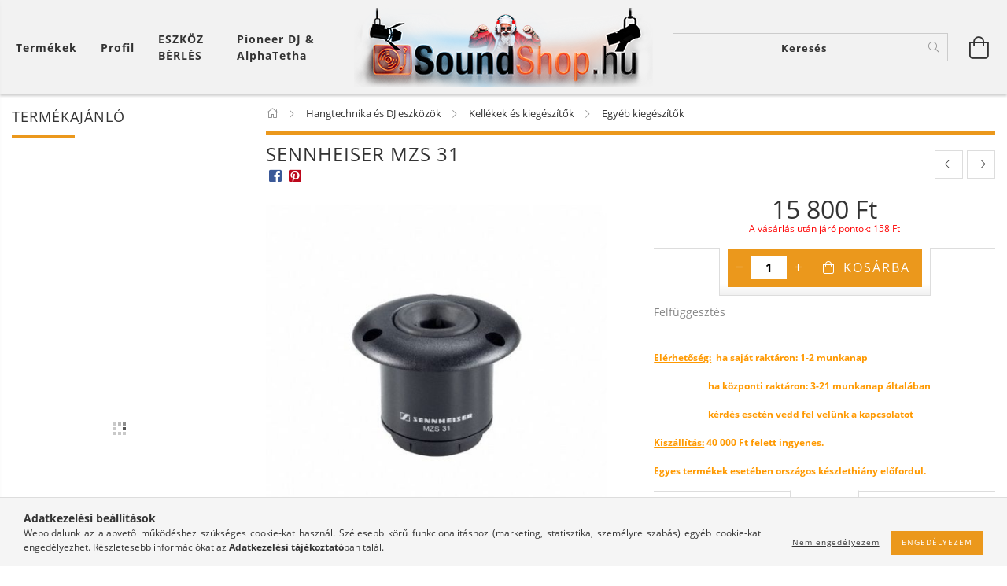

--- FILE ---
content_type: text/html; charset=UTF-8
request_url: https://soundshop.hu/Sennheiser-MZS-31
body_size: 24800
content:
<!DOCTYPE html>
<html lang="hu" lang="hu" class="header-is-transparent">
<head>
    <meta content="width=device-width, initial-scale=1.0" name="viewport">
    <link rel="preload" href="https://soundshop.hu/!common_design/own/fonts/customicons/custom-icons.woff2" as="font" type="font/woff2" crossorigin>
    <link rel="preload" href="https://soundshop.hu/!common_design/own/fonts/fontawesome-5.8.1/css/light.min.css" as="style">
    <link rel="stylesheet" href="https://soundshop.hu/!common_design/own/fonts/fontawesome-5.8.1/css/light.min.css" media="print" onload="this.media='all'">
    <noscript>
        <link rel="stylesheet" href="https://soundshop.hu/!common_design/own/fonts/fontawesome-5.8.1/css/light.min.css" />
    </noscript>
    <link rel="preload" href="https://soundshop.hu/!common_design/own/fonts/opensans/OpenSans-Bold.woff2" as="font" type="font/woff2" crossorigin>
    <link rel="preload" href="https://soundshop.hu/!common_design/own/fonts/opensans/OpenSans-Regular.woff2" as="font" type="font/woff2" crossorigin>

    <meta charset="utf-8">
<meta name="description" content="Sennheiser MZS 31, Felfüggesztés, Soundshop">
<meta name="robots" content="index, follow">
<meta http-equiv="X-UA-Compatible" content="IE=Edge">
<meta property="og:site_name" content="Soundshop" />
<meta property="og:title" content="Sennheiser MZS 31 - Soundshop">
<meta property="og:description" content="Sennheiser MZS 31, Felfüggesztés, Soundshop">
<meta property="og:type" content="product">
<meta property="og:url" content="https://soundshop.hu/Sennheiser-MZS-31">
<meta property="og:image" content="https://soundshop.hu/img/78916/SSSEN1U01271/SSSEN1U01271.jpg">
<meta name="theme-color" content="#fa5800">
<meta name="msapplication-TileColor" content="#fa5800">
<meta name="mobile-web-app-capable" content="yes">
<meta name="apple-mobile-web-app-capable" content="yes">
<meta name="MobileOptimized" content="320">
<meta name="HandheldFriendly" content="true">

<title>Sennheiser MZS 31 - Soundshop</title>


<script>
var service_type="shop";
var shop_url_main="https://soundshop.hu";
var actual_lang="hu";
var money_len="0";
var money_thousend=" ";
var money_dec=",";
var shop_id=78916;
var unas_design_url="https:"+"/"+"/"+"soundshop.hu"+"/"+"!common_design"+"/"+"base"+"/"+"001605"+"/";
var unas_design_code='001605';
var unas_base_design_code='1600';
var unas_design_ver=3;
var unas_design_subver=3;
var unas_shop_url='https://soundshop.hu';
var responsive="yes";
var price_nullcut_disable=1;
var config_plus=new Array();
config_plus['product_tooltip']=1;
config_plus['cart_redirect']=1;
config_plus['money_type']='Ft';
config_plus['money_type_display']='Ft';
var lang_text=new Array();

var UNAS = UNAS || {};
UNAS.shop={"base_url":'https://soundshop.hu',"domain":'soundshop.hu',"username":'soundshop.unas.hu',"id":78916,"lang":'hu',"currency_type":'Ft',"currency_code":'HUF',"currency_rate":'1',"currency_length":0,"base_currency_length":0,"canonical_url":'https://soundshop.hu/Sennheiser-MZS-31'};
UNAS.design={"code":'001605',"page":'artdet'};
UNAS.api_auth="817dcdf909a9e51bbf1cac008ee2ec2c";
UNAS.customer={"email":'',"id":0,"group_id":0,"without_registration":0};
UNAS.shop["category_id"]="949157";
UNAS.shop["sku"]="SSSEN1U01271";
UNAS.shop["product_id"]="234879711";
UNAS.shop["only_private_customer_can_purchase"] = false;
 

UNAS.text = {
    "button_overlay_close": `Bezár`,
    "popup_window": `Felugró ablak`,
    "list": `lista`,
    "updating_in_progress": `frissítés folyamatban`,
    "updated": `frissítve`,
    "is_opened": `megnyitva`,
    "is_closed": `bezárva`,
    "deleted": `törölve`,
    "consent_granted": `hozzájárulás megadva`,
    "consent_rejected": `hozzájárulás elutasítva`,
    "field_is_incorrect": `mező hibás`,
    "error_title": `Hiba!`,
    "product_variants": `termék változatok`,
    "product_added_to_cart": `A termék a kosárba került`,
    "product_added_to_cart_with_qty_problem": `A termékből csak [qty_added_to_cart] [qty_unit] került kosárba`,
    "product_removed_from_cart": `A termék törölve a kosárból`,
    "reg_title_name": `Név`,
    "reg_title_company_name": `Cégnév`,
    "number_of_items_in_cart": `Kosárban lévő tételek száma`,
    "cart_is_empty": `A kosár üres`,
    "cart_updated": `A kosár frissült`
};



UNAS.text["delete_from_favourites"]= `Törlés a kedvencek közül`;
UNAS.text["add_to_favourites"]= `Kedvencekhez`;






window.lazySizesConfig=window.lazySizesConfig || {};
window.lazySizesConfig.loadMode=1;
window.lazySizesConfig.loadHidden=false;

window.dataLayer = window.dataLayer || [];
function gtag(){dataLayer.push(arguments)};
gtag('js', new Date());
</script>

<script src="https://soundshop.hu/!common_packages/jquery/jquery-3.2.1.js?mod_time=1759314984"></script>
<script src="https://soundshop.hu/!common_packages/jquery/plugins/migrate/migrate.js?mod_time=1759314984"></script>
<script src="https://soundshop.hu/!common_packages/jquery/plugins/tippy/popper-2.4.4.min.js?mod_time=1759314984"></script>
<script src="https://soundshop.hu/!common_packages/jquery/plugins/tippy/tippy-bundle.umd.min.js?mod_time=1759314984"></script>
<script src="https://soundshop.hu/!common_packages/jquery/plugins/autocomplete/autocomplete.js?mod_time=1759314984"></script>
<script src="https://soundshop.hu/!common_packages/jquery/plugins/cookie/cookie.js?mod_time=1759314984"></script>
<script src="https://soundshop.hu/!common_packages/jquery/plugins/tools/tools-1.2.7.js?mod_time=1759314984"></script>
<script src="https://soundshop.hu/!common_packages/jquery/plugins/lazysizes/lazysizes.min.js?mod_time=1759314984"></script>
<script src="https://soundshop.hu/!common_packages/jquery/plugins/lazysizes/plugins/bgset/ls.bgset.min.js?mod_time=1759314984"></script>
<script src="https://soundshop.hu/!common_packages/jquery/own/shop_common/exploded/common.js?mod_time=1764831093"></script>
<script src="https://soundshop.hu/!common_packages/jquery/own/shop_common/exploded/common_overlay.js?mod_time=1759314984"></script>
<script src="https://soundshop.hu/!common_packages/jquery/own/shop_common/exploded/common_shop_popup.js?mod_time=1759314984"></script>
<script src="https://soundshop.hu/!common_packages/jquery/own/shop_common/exploded/common_start_checkout.js?mod_time=1759314984"></script>
<script src="https://soundshop.hu/!common_packages/jquery/own/shop_common/exploded/design_1500.js?mod_time=1759314984"></script>
<script src="https://soundshop.hu/!common_packages/jquery/own/shop_common/exploded/function_change_address_on_order_methods.js?mod_time=1759314984"></script>
<script src="https://soundshop.hu/!common_packages/jquery/own/shop_common/exploded/function_check_password.js?mod_time=1759314984"></script>
<script src="https://soundshop.hu/!common_packages/jquery/own/shop_common/exploded/function_check_zip.js?mod_time=1767692285"></script>
<script src="https://soundshop.hu/!common_packages/jquery/own/shop_common/exploded/function_compare.js?mod_time=1759314984"></script>
<script src="https://soundshop.hu/!common_packages/jquery/own/shop_common/exploded/function_customer_addresses.js?mod_time=1759314984"></script>
<script src="https://soundshop.hu/!common_packages/jquery/own/shop_common/exploded/function_delivery_point_select.js?mod_time=1759314984"></script>
<script src="https://soundshop.hu/!common_packages/jquery/own/shop_common/exploded/function_favourites.js?mod_time=1759314984"></script>
<script src="https://soundshop.hu/!common_packages/jquery/own/shop_common/exploded/function_infinite_scroll.js?mod_time=1759314984"></script>
<script src="https://soundshop.hu/!common_packages/jquery/own/shop_common/exploded/function_language_and_currency_change.js?mod_time=1759314984"></script>
<script src="https://soundshop.hu/!common_packages/jquery/own/shop_common/exploded/function_param_filter.js?mod_time=1764233415"></script>
<script src="https://soundshop.hu/!common_packages/jquery/own/shop_common/exploded/function_postsale.js?mod_time=1759314984"></script>
<script src="https://soundshop.hu/!common_packages/jquery/own/shop_common/exploded/function_product_print.js?mod_time=1759314984"></script>
<script src="https://soundshop.hu/!common_packages/jquery/own/shop_common/exploded/function_product_subscription.js?mod_time=1759314984"></script>
<script src="https://soundshop.hu/!common_packages/jquery/own/shop_common/exploded/function_recommend.js?mod_time=1759314984"></script>
<script src="https://soundshop.hu/!common_packages/jquery/own/shop_common/exploded/function_saved_cards.js?mod_time=1759314984"></script>
<script src="https://soundshop.hu/!common_packages/jquery/own/shop_common/exploded/function_saved_filter_delete.js?mod_time=1759314984"></script>
<script src="https://soundshop.hu/!common_packages/jquery/own/shop_common/exploded/function_search_smart_placeholder.js?mod_time=1759314984"></script>
<script src="https://soundshop.hu/!common_packages/jquery/own/shop_common/exploded/function_vote.js?mod_time=1759314984"></script>
<script src="https://soundshop.hu/!common_packages/jquery/own/shop_common/exploded/page_cart.js?mod_time=1767791927"></script>
<script src="https://soundshop.hu/!common_packages/jquery/own/shop_common/exploded/page_customer_addresses.js?mod_time=1768291153"></script>
<script src="https://soundshop.hu/!common_packages/jquery/own/shop_common/exploded/page_order_checkout.js?mod_time=1759314984"></script>
<script src="https://soundshop.hu/!common_packages/jquery/own/shop_common/exploded/page_order_details.js?mod_time=1759314984"></script>
<script src="https://soundshop.hu/!common_packages/jquery/own/shop_common/exploded/page_order_methods.js?mod_time=1760086915"></script>
<script src="https://soundshop.hu/!common_packages/jquery/own/shop_common/exploded/page_order_return.js?mod_time=1759314984"></script>
<script src="https://soundshop.hu/!common_packages/jquery/own/shop_common/exploded/page_order_send.js?mod_time=1759314984"></script>
<script src="https://soundshop.hu/!common_packages/jquery/own/shop_common/exploded/page_order_subscriptions.js?mod_time=1759314984"></script>
<script src="https://soundshop.hu/!common_packages/jquery/own/shop_common/exploded/page_order_verification.js?mod_time=1759314984"></script>
<script src="https://soundshop.hu/!common_packages/jquery/own/shop_common/exploded/page_product_details.js?mod_time=1759314984"></script>
<script src="https://soundshop.hu/!common_packages/jquery/own/shop_common/exploded/page_product_list.js?mod_time=1759314984"></script>
<script src="https://soundshop.hu/!common_packages/jquery/own/shop_common/exploded/page_product_reviews.js?mod_time=1759314984"></script>
<script src="https://soundshop.hu/!common_packages/jquery/own/shop_common/exploded/page_reg.js?mod_time=1759314984"></script>
<script src="https://soundshop.hu/!common_packages/jquery/plugins/hoverintent/hoverintent.js?mod_time=1759314984"></script>
<script src="https://soundshop.hu/!common_packages/jquery/own/shop_tooltip/shop_tooltip.js?mod_time=1759314984"></script>
<script src="https://soundshop.hu/!common_packages/jquery/plugins/responsive_menu/responsive_menu-unas.js?mod_time=1759314984"></script>
<script src="https://soundshop.hu/!common_packages/jquery/plugins/slick/slick.min.js?mod_time=1759314984"></script>
<script src="https://soundshop.hu/!common_design/base/001600/main.js?mod_time=1759314986"></script>
<script src="https://soundshop.hu/!common_packages/jquery/plugins/photoswipe/photoswipe.min.js?mod_time=1759314984"></script>
<script src="https://soundshop.hu/!common_packages/jquery/plugins/photoswipe/photoswipe-ui-default.min.js?mod_time=1759314984"></script>

<link href="https://soundshop.hu/temp/shop_78916_49041b089ee68bac186f62bc59bea6a2.css?mod_time=1768822389" rel="stylesheet" type="text/css">

<link href="https://soundshop.hu/Sennheiser-MZS-31" rel="canonical">
<link rel="apple-touch-icon" href="https://soundshop.hu/shop_ordered/78916/pic/logo167.png" sizes="167x167">
<link id="favicon-192x192" rel="icon" type="image/png" href="https://soundshop.hu/shop_ordered/78916/pic/logo192.png" sizes="192x192">
<script>
        var google_consent=1;
    
        gtag('consent', 'default', {
           'ad_storage': 'denied',
           'ad_user_data': 'denied',
           'ad_personalization': 'denied',
           'analytics_storage': 'denied',
           'functionality_storage': 'denied',
           'personalization_storage': 'denied',
           'security_storage': 'granted'
        });

    
        gtag('consent', 'update', {
           'ad_storage': 'denied',
           'ad_user_data': 'denied',
           'ad_personalization': 'denied',
           'analytics_storage': 'denied',
           'functionality_storage': 'denied',
           'personalization_storage': 'denied',
           'security_storage': 'granted'
        });

        </script>
    
    <script>
    var facebook_pixel=1;
    /* <![CDATA[ */
        !function(f,b,e,v,n,t,s){if(f.fbq)return;n=f.fbq=function(){n.callMethod?
            n.callMethod.apply(n,arguments):n.queue.push(arguments)};if(!f._fbq)f._fbq=n;
            n.push=n;n.loaded=!0;n.version='2.0';n.queue=[];t=b.createElement(e);t.async=!0;
            t.src=v;s=b.getElementsByTagName(e)[0];s.parentNode.insertBefore(t,s)}(window,
                document,'script','//connect.facebook.net/en_US/fbevents.js');

        fbq('init', '772005636515803');
                fbq('track', 'PageView', {}, {eventID:'PageView.aW6BtczJHZdaxyRDFBJPoAAADw0'});
        
        fbq('track', 'ViewContent', {
            content_name: 'Sennheiser MZS 31',
            content_category: 'Hangtechnika és DJ eszközök > Kellékek és kiegészítők  >  Egyéb kiegészítők',
            content_ids: ['SSSEN1U01271'],
            contents: [{'id': 'SSSEN1U01271', 'quantity': '1'}],
            content_type: 'product',
            value: 15800,
            currency: 'HUF'
        }, {eventID:'ViewContent.aW6BtczJHZdaxyRDFBJPoAAADw0'});

        
        $(document).ready(function() {
            $(document).on("addToCart", function(event, product_array){
                facebook_event('AddToCart',{
					content_name: product_array.name,
					content_category: product_array.category,
					content_ids: [product_array.sku],
					contents: [{'id': product_array.sku, 'quantity': product_array.qty}],
					content_type: 'product',
					value: product_array.price,
					currency: 'HUF'
				}, {eventID:'AddToCart.' + product_array.event_id});
            });

            $(document).on("addToFavourites", function(event, product_array){
                facebook_event('AddToWishlist', {
                    content_ids: [product_array.sku],
                    content_type: 'product'
                }, {eventID:'AddToFavourites.' + product_array.event_id});
            });
        });

    /* ]]> */
    </script>

    
    
    




    
    <style>
        
            
                
                    .header_logo-img {
                        position: absolute;
                        left: 0;
                        right: 0;
                        bottom: 0;
                        top: 0;
                        margin: 0 auto;
                    }
                    .header_logo-img-wrapper {
                        padding-top: calc(100 / 380 * 100%);
                        position: relative;
                    }
                    .header_logo {
                        width: 380px;
                        margin-left: auto;
                        margin-right: auto;
                    }
                    
                        @media (max-width: 1023.8px) {
                            .header_logo-img-wrapper {
                                padding-top: calc(100 / 380 * 100%);
                            }
                            .header_logo {
                                width: 380px;
                            }
                        }
                    
                    
                        @media (max-width: 767.8px){
                            .header_logo-img-wrapper {
                                padding-top: calc(100 / 380 * 100%);
                            }
                            .header_logo {
                                width: 380px;
                            }
                        }
                    
                    
                        @media (max-width: 479.8px){
                            .header_logo-img-wrapper {
                                padding-top: calc(100 / 380 * 100%);
                            }
                            .header_logo {
                                width: 380px;
                            }
                        }
                    
                
            
        
    </style>
    

    

    
    
    
    
    
    
    
</head>

<body class='design_ver3 design_subver1 design_subver2 design_subver3' id="ud_shop_artdet">
    <div id="fb-root"></div>
    <script>
        window.fbAsyncInit = function() {
            FB.init({
                xfbml            : true,
                version          : 'v22.0'
            });
        };
    </script>
    <script async defer crossorigin="anonymous" src="https://connect.facebook.net/hu_HU/sdk.js"></script>
    <div id="image_to_cart" style="display:none; position:absolute; z-index:100000;"></div>
<div class="overlay_common overlay_warning" id="overlay_cart_add"></div>
<script>$(document).ready(function(){ overlay_init("cart_add",{"onBeforeLoad":false}); });</script>
<div id="overlay_login_outer"></div>	
	<script>
	$(document).ready(function(){
	    var login_redir_init="";

		$("#overlay_login_outer").overlay({
			onBeforeLoad: function() {
                var login_redir_temp=login_redir_init;
                if (login_redir_act!="") {
                    login_redir_temp=login_redir_act;
                    login_redir_act="";
                }

									$.ajax({
						type: "GET",
						async: true,
						url: "https://soundshop.hu/shop_ajax/ajax_popup_login.php",
						data: {
							shop_id:"78916",
							lang_master:"hu",
                            login_redir:login_redir_temp,
							explicit:"ok",
							get_ajax:"1"
						},
						success: function(data){
							$("#overlay_login_outer").html(data);
							if (unas_design_ver >= 5) $("#overlay_login_outer").modal('show');
							$('#overlay_login1 input[name=shop_pass_login]').keypress(function(e) {
								var code = e.keyCode ? e.keyCode : e.which;
								if(code.toString() == 13) {		
									document.form_login_overlay.submit();		
								}	
							});	
						}
					});
								},
			top: 50,
			mask: {
	color: "#000000",
	loadSpeed: 200,
	maskId: "exposeMaskOverlay",
	opacity: 0.7
},
			closeOnClick: (config_plus['overlay_close_on_click_forced'] === 1),
			onClose: function(event, overlayIndex) {
				$("#login_redir").val("");
			},
			load: false
		});
		
			});
	function overlay_login() {
		$(document).ready(function(){
			$("#overlay_login_outer").overlay().load();
		});
	}
	function overlay_login_remind() {
        if (unas_design_ver >= 5) {
            $("#overlay_remind").overlay().load();
        } else {
            $(document).ready(function () {
                $("#overlay_login_outer").overlay().close();
                setTimeout('$("#overlay_remind").overlay().load();', 250);
            });
        }
	}

    var login_redir_act="";
    function overlay_login_redir(redir) {
        login_redir_act=redir;
        $("#overlay_login_outer").overlay().load();
    }
	</script>  
	<div class="overlay_common overlay_info" id="overlay_remind"></div>
<script>$(document).ready(function(){ overlay_init("remind",[]); });</script>

	<script>
    	function overlay_login_error_remind() {
		$(document).ready(function(){
			load_login=0;
			$("#overlay_error").overlay().close();
			setTimeout('$("#overlay_remind").overlay().load();', 250);	
		});
	}
	</script>  
	<div class="overlay_common overlay_info" id="overlay_newsletter"></div>
<script>$(document).ready(function(){ overlay_init("newsletter",[]); });</script>

<script>
function overlay_newsletter() {
    $(document).ready(function(){
        $("#overlay_newsletter").overlay().load();
    });
}
</script>
<div class="overlay_common overlay_error" id="overlay_script"></div>
<script>$(document).ready(function(){ overlay_init("script",[]); });</script>
    <script>
    $(document).ready(function() {
        $.ajax({
            type: "GET",
            url: "https://soundshop.hu/shop_ajax/ajax_stat.php",
            data: {master_shop_id:"78916",get_ajax:"1"}
        });
    });
    </script>
    

<div id="container" class="page_shop_artdet_SSSEN1U01271 page-box logo-resizer-v2">
	

    <header class="header js-header">
        <div class="header-inner row align-items-center justify-content-center container-custom-1 usn">
            <div class="header-left col-auto col-lg-4 col-xl order-2 order-sm-1 px-0 d-flex align-self-stretch">
                <div class="cat-box-col flex-y-center">
                    <div class="cat-box js-dropdown-container">
                        <button class="cat-box__btn cat-box__btn--desktop header-btn js-dropdown--btn dropdown--btn d-none d-xl-block" aria-label="Kosár megtekintése">
                            <span class="cat-box__btn-text header-btn-text">Termékek</span>
                        </button>
                        <div class="cat-box__dropdown dropdown--content js-dropdown--content dropdown--content-l px-0">
                            <div class="cat-box--desktop">
                                


<div class='cat-box__items py-3'>
    
        <div class='cat-box__item cat-box__item-level-0 is-spec-item js-cat-menu-new'>
            <div class="row no-gutters">
				
                <div class="col">
                    <div class="cat-box__name-wrap pl-3">
                        <a class="cat-box__name" href="https://soundshop.hu/shop_artspec.php?artspec=2"
                            
                        >
                            <div class="row no-gutters align-items-center position-relative pr-5">
                                <div class="col">
                                    <div class="cat-box__name-text line-clamp--3-12">Újdonságok</div>
                                </div>
                                
                            </div>
                        </a>
                    </div>
                </div>
            </div>

        
        </div>
    
        <div class='cat-box__item cat-box__item-level-0 is-spec-item js-cat-menu-akcio'>
            <div class="row no-gutters">
				
                <div class="col">
                    <div class="cat-box__name-wrap pl-3">
                        <a class="cat-box__name" href="https://soundshop.hu/shop_artspec.php?artspec=1"
                            
                        >
                            <div class="row no-gutters align-items-center position-relative pr-5">
                                <div class="col">
                                    <div class="cat-box__name-text line-clamp--3-12">Akciók</div>
                                </div>
                                
                            </div>
                        </a>
                    </div>
                </div>
            </div>

        
        </div>
    
        <div class='cat-box__item cat-box__item-level-0 js-cat-menu-292973'>
            <div class="row no-gutters">
				
				<div class="col-auto">
					<div class="cat-box__img-wrap d-none">
						<a href="https://soundshop.hu/spl/292973/Ajandekotletek" class="text_normal" title="Ajándékötletek"><img src="https://soundshop.hu/img/78916/catpic_292973/50x50,r/292973.jpg?time=1605344395" alt="Ajándékötletek" title="Ajándékötletek" /></a>
					</div>
				</div>
				
                <div class="col">
                    <div class="cat-box__name-wrap pl-3">
                        <a class="cat-box__name" href="https://soundshop.hu/spl/292973/Ajandekotletek"
                            
                        >
                            <div class="row no-gutters align-items-center position-relative pr-5">
                                <div class="col">
                                    <div class="cat-box__name-text line-clamp--3-12">Ajándékötletek</div>
                                </div>
                                
                            </div>
                        </a>
                    </div>
                </div>
            </div>

        
        </div>
    
        <div class='cat-box__item cat-box__item-level-0 js-cat-menu-606416'>
            <div class="row no-gutters">
				
				<div class="col-auto">
					<div class="cat-box__img-wrap d-none">
						<a href="https://soundshop.hu/spl/606416/Csomagok-ajanlatok" class="text_normal" title="Csomagok ájánlatok"><img src="https://soundshop.hu/img/78916/catpic_606416/50x50,r/606416.jpg?time=1605011788" alt="Csomagok ájánlatok" title="Csomagok ájánlatok" /></a>
					</div>
				</div>
				
                <div class="col">
                    <div class="cat-box__name-wrap pl-3">
                        <a class="cat-box__name" href="https://soundshop.hu/spl/606416/Csomagok-ajanlatok"
                            
                        >
                            <div class="row no-gutters align-items-center position-relative pr-5">
                                <div class="col">
                                    <div class="cat-box__name-text line-clamp--3-12">Csomagok ájánlatok</div>
                                </div>
                                
                            </div>
                        </a>
                    </div>
                </div>
            </div>

        
        </div>
    
        <div class='cat-box__item cat-box__item-level-0 has-item js-cat-menu-230940'>
            <div class="row no-gutters">
				
				<div class="col-auto">
					<div class="cat-box__img-wrap d-none">
						<a href="https://soundshop.hu/sct/230940/Hangtechnika-es-DJ-eszkozok" class="text_normal" title="Hangtechnika és DJ eszközök"><img src="https://soundshop.hu/img/78916/catpic_230940/50x50,r/230940.jpg?time=1605011173" alt="Hangtechnika és DJ eszközök" title="Hangtechnika és DJ eszközök" /></a>
					</div>
				</div>
				
                <div class="col">
                    <div class="cat-box__name-wrap pl-3">
                        <a class="cat-box__name" href="https://soundshop.hu/sct/230940/Hangtechnika-es-DJ-eszkozok"
                            
                        >
                            <div class="row no-gutters align-items-center position-relative pr-5">
                                <div class="col">
                                    <div class="cat-box__name-text line-clamp--3-12">Hangtechnika és DJ eszközök</div>
                                </div>
                                
                                <div class="cat-box__icon">
                                    <div class="icon--chevron-right icon--md line-height-1"></div>
                                </div>
                                
                            </div>
                        </a>
                    </div>
                </div>
            </div>

        
            <div class="cat-box__level-0 bg-white drop-shadow-b border-top border-top-2 border-primary p-4 ">

                <div class="cat-box__level-0-inner h-100 d-flex flex-column position-relative">
                    <a class="cat-box__pic-name d-block" href="https://soundshop.hu/sct/230940/Hangtechnika-es-DJ-eszkozok">
                        <div class="d-flex align-items-center border-bottom border-primary pb-3">
                            
                            <div class="col-fix-1">
                                <div class="cat-box__img-wrap product-img-wrapper">
                                    <img class="cat-box__img lazyload product-img" src="https://soundshop.hu/main_pic/space.gif" data-src="https://soundshop.hu/img/78916/catpic_230940/50x50,r/230940.jpg?time=1605011173" data-srcset="https://soundshop.hu/img/78916/catpic_230940/100x100,r/230940.jpg?time=1605011173 2x"  alt="Hangtechnika és DJ eszközök" width="50" height="50">
                                </div>
                            </div>
                            
                            <div class="col">
                                <div class="cat-box__level-0-name mb-0 h3">
                                    Hangtechnika és DJ eszközök
                                    
                                </div>
                            </div>
                        </div>
                    </a>

                    <div class="cat-box__inner-levels clearfix pt-4">
                        
<div class="cat-box__level-1 mb-3">
    <a class="cat-box__level-1-name d-inline-block line-height-12 js-cat-menu-207949" href="https://soundshop.hu/sct/207949/DJ-eszkozok">
        DJ eszközök

        
    </a>
    
        



<div class="cat-box__level-2 pl-2">

    
        <a class="cat-box__level-2-name line-height-12 d-block js-cat-menu-875831" href="https://soundshop.hu/spl/875831/Dj-lemezjatszo"> Dj lemezjátszó</a>
    
        <a class="cat-box__level-2-name line-height-12 d-block js-cat-menu-921588" href="https://soundshop.hu/spl/921588/Fejhallgato"> Fejhallgató</a>
    
        <a class="cat-box__level-2-name line-height-12 d-block js-cat-menu-658727" href="https://soundshop.hu/spl/658727/Keverok"> Keverők</a>
    
        <a class="cat-box__level-2-name line-height-12 d-block js-cat-menu-267245" href="https://soundshop.hu/sct/267245/CD-Media-lejatszok-Kontrollerek"> CD/Média lejátszók/Kontrollerek</a>
    
        <a class="cat-box__level-2-name line-height-12 d-block js-cat-menu-786909" href="https://soundshop.hu/spl/786909/DJ-pult">DJ pult</a>
    

    

</div>

    
</div>

<div class="cat-box__level-1 mb-3">
    <a class="cat-box__level-1-name d-inline-block line-height-12 js-cat-menu-305434" href="https://soundshop.hu/sct/305434/Hangfalak">
         Hangfalak 

        
    </a>
    
        



<div class="cat-box__level-2 pl-2">

    
        <a class="cat-box__level-2-name line-height-12 d-block js-cat-menu-201057" href="https://soundshop.hu/sct/201057/Aktiv-hangfal"> Aktív hangfal</a>
    
        <a class="cat-box__level-2-name line-height-12 d-block js-cat-menu-763241" href="https://soundshop.hu/sct/763241/Passziv-hangfal"> Passzív hangfal</a>
    
        <a class="cat-box__level-2-name line-height-12 d-block js-cat-menu-792209" href="https://soundshop.hu/spl/792209/Akkumulatoros-hangfalak">Akkumulátoros hangfalak</a>
    
        <a class="cat-box__level-2-name line-height-12 d-block js-cat-menu-684250" href="https://soundshop.hu/spl/684250/Party-hangszoro-Bluetooth-hangszoro">Party hangszóró / Bluetooth hangszóró</a>
    

    

</div>

    
</div>

<div class="cat-box__level-1 mb-3">
    <a class="cat-box__level-1-name d-inline-block line-height-12 js-cat-menu-802627" href="https://soundshop.hu/spl/802627/Erositok">
         Erősítők

        
    </a>
    
</div>

<div class="cat-box__level-1 mb-3">
    <a class="cat-box__level-1-name d-inline-block line-height-12 js-cat-menu-123925" href="https://soundshop.hu/sct/123925/Kellekek-es-kiegeszitok">
        Kellékek és kiegészítők 

        
    </a>
    
        



<div class="cat-box__level-2 pl-2">

    
        <a class="cat-box__level-2-name line-height-12 d-block js-cat-menu-543326" href="https://soundshop.hu/sct/543326/Kabelek-csatlakozok"> Kábelek/csatlakozók</a>
    
        <a class="cat-box__level-2-name line-height-12 d-block js-cat-menu-949157" href="https://soundshop.hu/spl/949157/Egyeb-kiegeszitok"> Egyéb kiegészítők</a>
    
        <a class="cat-box__level-2-name line-height-12 d-block js-cat-menu-944719" href="https://soundshop.hu/sct/944719/Kofferek-Taskak-Rackek"> Kofferek/Táskák/Rackek</a>
    
        <a class="cat-box__level-2-name line-height-12 d-block js-cat-menu-452785" href="https://soundshop.hu/spl/452785/Hallasvedelem">Hallásvédelem</a>
    
        <a class="cat-box__level-2-name line-height-12 d-block js-cat-menu-713427" href="https://soundshop.hu/spl/713427/Wifi-s-jeltovabbitok">Wifi-s jeltovábbítók</a>
    

    

</div>

    
</div>

<div class="cat-box__level-1 mb-3">
    <a class="cat-box__level-1-name d-inline-block line-height-12 js-cat-menu-294763" href="https://soundshop.hu/sct/294763/Mikrofonok">
         Mikrofonok 

        
    </a>
    
        



<div class="cat-box__level-2 pl-2">

    
        <a class="cat-box__level-2-name line-height-12 d-block js-cat-menu-104081" href="https://soundshop.hu/spl/104081/Vezetekes-Mikrofon"> Vezetékes Mikrofon</a>
    
        <a class="cat-box__level-2-name line-height-12 d-block js-cat-menu-373822" href="https://soundshop.hu/spl/373822/Vezetek-nelkuli-mikrofon">Vezeték nélküli mikrofon</a>
    
        <a class="cat-box__level-2-name line-height-12 d-block js-cat-menu-639603" href="https://soundshop.hu/spl/639603/Iranyitott-mikrofonok">Irányított mikrofonok</a>
    

    

</div>

    
</div>

<div class="cat-box__level-1 mb-3">
    <a class="cat-box__level-1-name d-inline-block line-height-12 js-cat-menu-388974" href="https://soundshop.hu/spl/388974/Zenekari-Keverok-kompresszor-limiter-EQ-crossover">
         Zenekari Keverők /kompresszor / limiter /EQ / crossover

        
    </a>
    
</div>

<div class="cat-box__level-1 mb-3">
    <a class="cat-box__level-1-name d-inline-block line-height-12 js-cat-menu-285452" href="https://soundshop.hu/sct/285452/Studio-eszkozok">
        Stúdió eszközök

        
    </a>
    
        



<div class="cat-box__level-2 pl-2">

    
        <a class="cat-box__level-2-name line-height-12 d-block js-cat-menu-479714" href="https://soundshop.hu/spl/479714/Studio-hangfal">Stúdió hangfal</a>
    
        <a class="cat-box__level-2-name line-height-12 d-block js-cat-menu-228598" href="https://soundshop.hu/spl/228598/Studio-fejhallgatok">Stúdió fejhallgatók</a>
    
        <a class="cat-box__level-2-name line-height-12 d-block js-cat-menu-545117" href="https://soundshop.hu/spl/545117/Studio-mikrofonok-egyeb">Stúdió mikrofonok  + egyéb</a>
    
        <a class="cat-box__level-2-name line-height-12 d-block js-cat-menu-261697" href="https://soundshop.hu/spl/261697/Kiegeszitok">Kiegészítők</a>
    

    

</div>

    
</div>

<div class="cat-box__level-1 mb-3">
    <a class="cat-box__level-1-name d-inline-block line-height-12 js-cat-menu-101564" href="https://soundshop.hu/spl/101564/Fejhallgatok-fulhallgatok">
        Fejhallgatók, fülhallgatók

        
    </a>
    
</div>

<div class="cat-box__level-1 mb-3">
    <a class="cat-box__level-1-name d-inline-block line-height-12 js-cat-menu-637974" href="https://soundshop.hu/spl/637974/Hi-Fi-Lemezjatszok">
        Hi-Fi Lemezjátszók

        
    </a>
    
</div>

<div class="cat-box__level-1 mb-3">
    <a class="cat-box__level-1-name d-inline-block line-height-12 js-cat-menu-717912" href="https://soundshop.hu/spl/717912/Billentyuk-es-Pad-kontrollerek">
         Billentyűk és Pad kontrollerek 

        
    </a>
    
</div>

<div class="cat-box__level-1 mb-3">
    <a class="cat-box__level-1-name d-inline-block line-height-12 js-cat-menu-935529" href="https://soundshop.hu/spl/935529/Electronikus-fuvos-hangszerek">
         Electronikus fúvós hangszerek 

        
    </a>
    
</div>

<div class="cat-box__level-1 mb-3">
    <a class="cat-box__level-1-name d-inline-block line-height-12 js-cat-menu-374314" href="https://soundshop.hu/spl/374314/Standalone-eszkozok-es-Digitalis-samplerek">
         Standalone eszközök és Digitális samplerek 

        
    </a>
    
</div>

<div class="cat-box__level-1 mb-3">
    <a class="cat-box__level-1-name d-inline-block line-height-12 js-cat-menu-502442" href="https://soundshop.hu/spl/502442/Audio-MIDI-Interfeszek">
         Audió / MIDI Interfészek

        
    </a>
    
</div>

                    </div>

                    
                </div>

            </div>
        
        </div>
    
        <div class='cat-box__item cat-box__item-level-0 has-item js-cat-menu-785477'>
            <div class="row no-gutters">
				
				<div class="col-auto">
					<div class="cat-box__img-wrap d-none">
						<a href="https://soundshop.hu/sct/785477/Fenytechnika" class="text_normal" title="Fénytechnika "><img src="https://soundshop.hu/img/78916/catpic_785477/50x50,r/785477.jpg?time=1528042627" alt="Fénytechnika " title="Fénytechnika " /></a>
					</div>
				</div>
				
                <div class="col">
                    <div class="cat-box__name-wrap pl-3">
                        <a class="cat-box__name" href="https://soundshop.hu/sct/785477/Fenytechnika"
                            
                        >
                            <div class="row no-gutters align-items-center position-relative pr-5">
                                <div class="col">
                                    <div class="cat-box__name-text line-clamp--3-12">Fénytechnika </div>
                                </div>
                                
                                <div class="cat-box__icon">
                                    <div class="icon--chevron-right icon--md line-height-1"></div>
                                </div>
                                
                            </div>
                        </a>
                    </div>
                </div>
            </div>

        
            <div class="cat-box__level-0 bg-white drop-shadow-b border-top border-top-2 border-primary p-4 ">

                <div class="cat-box__level-0-inner h-100 d-flex flex-column position-relative">
                    <a class="cat-box__pic-name d-block" href="https://soundshop.hu/sct/785477/Fenytechnika">
                        <div class="d-flex align-items-center border-bottom border-primary pb-3">
                            
                            <div class="col-fix-1">
                                <div class="cat-box__img-wrap product-img-wrapper">
                                    <img class="cat-box__img lazyload product-img" src="https://soundshop.hu/main_pic/space.gif" data-src="https://soundshop.hu/img/78916/catpic_785477/50x50,r/785477.jpg?time=1528042627" data-srcset="https://soundshop.hu/img/78916/catpic_785477/100x100,r/785477.jpg?time=1528042627 2x"  alt="Fénytechnika " width="50" height="50">
                                </div>
                            </div>
                            
                            <div class="col">
                                <div class="cat-box__level-0-name mb-0 h3">
                                    Fénytechnika 
                                    
                                </div>
                            </div>
                        </div>
                    </a>

                    <div class="cat-box__inner-levels clearfix pt-4">
                        
<div class="cat-box__level-1 mb-3">
    <a class="cat-box__level-1-name d-inline-block line-height-12 js-cat-menu-613680" href="https://soundshop.hu/spl/613680/Effekt-lampak">
         Effekt lámpák

        
    </a>
    
</div>

<div class="cat-box__level-1 mb-3">
    <a class="cat-box__level-1-name d-inline-block line-height-12 js-cat-menu-644513" href="https://soundshop.hu/sct/644513/Robot-lampak">
         Robot lámpák 

        
    </a>
    
        



<div class="cat-box__level-2 pl-2">

    
        <a class="cat-box__level-2-name line-height-12 d-block js-cat-menu-754245" href="https://soundshop.hu/spl/754245/Nagyteljesitmenyu-robotlampak"> Nagyteljesítményű robotlámpák</a>
    
        <a class="cat-box__level-2-name line-height-12 d-block js-cat-menu-613590" href="https://soundshop.hu/spl/613590/LED-Robot-lampak"> LED Robot lámpák</a>
    

    

</div>

    
</div>

<div class="cat-box__level-1 mb-3">
    <a class="cat-box__level-1-name d-inline-block line-height-12 js-cat-menu-426479" href="https://soundshop.hu/spl/426479/LED-szinpadi-vilagitas">
         LED színpadi világítás

        
    </a>
    
</div>

<div class="cat-box__level-1 mb-3">
    <a class="cat-box__level-1-name d-inline-block line-height-12 js-cat-menu-960933" href="https://soundshop.hu/sct/960933/LED-Par-Bar">
         LED Par/Bar

        
    </a>
    
        



<div class="cat-box__level-2 pl-2">

    
        <a class="cat-box__level-2-name line-height-12 d-block js-cat-menu-347111" href="https://soundshop.hu/spl/347111/Vizallo-LED-BAR-PAR">Vízálló LED BAR/PAR</a>
    

    

</div>

    
</div>

<div class="cat-box__level-1 mb-3">
    <a class="cat-box__level-1-name d-inline-block line-height-12 js-cat-menu-187801" href="https://soundshop.hu/spl/187801/Lezer">
         Lézer

        
    </a>
    
</div>

<div class="cat-box__level-1 mb-3">
    <a class="cat-box__level-1-name d-inline-block line-height-12 js-cat-menu-592162" href="https://soundshop.hu/sct/592162/Fust-es-effektgepek">
        Füst- és effektgépek

        
    </a>
    
        



<div class="cat-box__level-2 pl-2">

    
        <a class="cat-box__level-2-name line-height-12 d-block js-cat-menu-250162" href="https://soundshop.hu/sct/250162/Effekt-folyadek"> Effekt folyadék</a>
    
        <a class="cat-box__level-2-name line-height-12 d-block js-cat-menu-343975" href="https://soundshop.hu/spl/343975/Specialis-effektek-fustgepek"> Speciális effektek/füstgépek</a>
    

    

</div>

    
</div>

<div class="cat-box__level-1 mb-3">
    <a class="cat-box__level-1-name d-inline-block line-height-12 js-cat-menu-807286" href="https://soundshop.hu/spl/807286/Fenyvezerlok-ledvezerlok">
         Fényvezérlők / ledvezérlők

        
    </a>
    
</div>

<div class="cat-box__level-1 mb-3">
    <a class="cat-box__level-1-name d-inline-block line-height-12 js-cat-menu-336466" href="https://soundshop.hu/spl/336466/LED-videofalak">
         LED videófalak

        
    </a>
    
</div>

<div class="cat-box__level-1 mb-3">
    <a class="cat-box__level-1-name d-inline-block line-height-12 js-cat-menu-418202" href="https://soundshop.hu/spl/418202/LED-UV-vilagitas">
         LED UV világítás

        
    </a>
    
</div>

<div class="cat-box__level-1 mb-3">
    <a class="cat-box__level-1-name d-inline-block line-height-12 js-cat-menu-775580" href="https://soundshop.hu/spl/775580/Tukorgombok">
        Tükörgömbök

        
    </a>
    
</div>

                    </div>

                    
                </div>

            </div>
        
        </div>
    
        <div class='cat-box__item cat-box__item-level-0 has-item js-cat-menu-514133'>
            <div class="row no-gutters">
				
				<div class="col-auto">
					<div class="cat-box__img-wrap d-none">
						<a href="https://soundshop.hu/sct/514133/Allvanyok-kiegeszitok" class="text_normal" title="Állványok & kiegészítők"><img src="https://soundshop.hu/img/78916/catpic_514133/50x50,r/514133.jpg?time=1528042640" alt="Állványok & kiegészítők" title="Állványok & kiegészítők" /></a>
					</div>
				</div>
				
                <div class="col">
                    <div class="cat-box__name-wrap pl-3">
                        <a class="cat-box__name" href="https://soundshop.hu/sct/514133/Allvanyok-kiegeszitok"
                            
                        >
                            <div class="row no-gutters align-items-center position-relative pr-5">
                                <div class="col">
                                    <div class="cat-box__name-text line-clamp--3-12">Állványok & kiegészítők</div>
                                </div>
                                
                                <div class="cat-box__icon">
                                    <div class="icon--chevron-right icon--md line-height-1"></div>
                                </div>
                                
                            </div>
                        </a>
                    </div>
                </div>
            </div>

        
            <div class="cat-box__level-0 bg-white drop-shadow-b border-top border-top-2 border-primary p-4 ">

                <div class="cat-box__level-0-inner h-100 d-flex flex-column position-relative">
                    <a class="cat-box__pic-name d-block" href="https://soundshop.hu/sct/514133/Allvanyok-kiegeszitok">
                        <div class="d-flex align-items-center border-bottom border-primary pb-3">
                            
                            <div class="col-fix-1">
                                <div class="cat-box__img-wrap product-img-wrapper">
                                    <img class="cat-box__img lazyload product-img" src="https://soundshop.hu/main_pic/space.gif" data-src="https://soundshop.hu/img/78916/catpic_514133/50x50,r/514133.jpg?time=1528042640" data-srcset="https://soundshop.hu/img/78916/catpic_514133/100x100,r/514133.jpg?time=1528042640 2x"  alt="Állványok & kiegészítők" width="50" height="50">
                                </div>
                            </div>
                            
                            <div class="col">
                                <div class="cat-box__level-0-name mb-0 h3">
                                    Állványok & kiegészítők
                                    
                                </div>
                            </div>
                        </div>
                    </a>

                    <div class="cat-box__inner-levels clearfix pt-4">
                        
<div class="cat-box__level-1 mb-3">
    <a class="cat-box__level-1-name d-inline-block line-height-12 js-cat-menu-333720" href="https://soundshop.hu/spl/333720/Hangfalallvany">
        Hangfalállvány

        
    </a>
    
</div>

<div class="cat-box__level-1 mb-3">
    <a class="cat-box__level-1-name d-inline-block line-height-12 js-cat-menu-449091" href="https://soundshop.hu/spl/449091/Fenyallvany">
        Fényállvány

        
    </a>
    
</div>

<div class="cat-box__level-1 mb-3">
    <a class="cat-box__level-1-name d-inline-block line-height-12 js-cat-menu-522142" href="https://soundshop.hu/spl/522142/Mikrofonallvany">
        Mikrofonállvány

        
    </a>
    
</div>

<div class="cat-box__level-1 mb-3">
    <a class="cat-box__level-1-name d-inline-block line-height-12 js-cat-menu-645139" href="https://soundshop.hu/spl/645139/Laptop-allvany">
        Laptop állvány

        
    </a>
    
</div>

<div class="cat-box__level-1 mb-3">
    <a class="cat-box__level-1-name d-inline-block line-height-12 js-cat-menu-539688" href="https://soundshop.hu/spl/539688/C-kampok-Pultvilagitas-egyeb">
        C-kampók/Pultvilágítás/egyéb

        
    </a>
    
</div>

                    </div>

                    
                </div>

            </div>
        
        </div>
    
        <div class='cat-box__item cat-box__item-level-0 has-item js-cat-menu-294529'>
            <div class="row no-gutters">
				
				<div class="col-auto">
					<div class="cat-box__img-wrap d-none">
						<a href="https://soundshop.hu/sct/294529/Duratruss-Everdeck-traverzek-szinpadelemek-es-kieg" class="text_normal" title="Duratruss/Everdeck traverzek, színpadelemek és kiegészítők"><img src="https://soundshop.hu/img/78916/catpic_294529/50x50,r/294529.jpg?time=1531903321" alt="Duratruss/Everdeck traverzek, színpadelemek és kiegészítők" title="Duratruss/Everdeck traverzek, színpadelemek és kiegészítők" /></a>
					</div>
				</div>
				
                <div class="col">
                    <div class="cat-box__name-wrap pl-3">
                        <a class="cat-box__name" href="https://soundshop.hu/sct/294529/Duratruss-Everdeck-traverzek-szinpadelemek-es-kieg"
                            
                        >
                            <div class="row no-gutters align-items-center position-relative pr-5">
                                <div class="col">
                                    <div class="cat-box__name-text line-clamp--3-12">Duratruss/Everdeck traverzek, színpadelemek és kiegészítők</div>
                                </div>
                                
                                <div class="cat-box__icon">
                                    <div class="icon--chevron-right icon--md line-height-1"></div>
                                </div>
                                
                            </div>
                        </a>
                    </div>
                </div>
            </div>

        
            <div class="cat-box__level-0 bg-white drop-shadow-b border-top border-top-2 border-primary p-4 ">

                <div class="cat-box__level-0-inner h-100 d-flex flex-column position-relative">
                    <a class="cat-box__pic-name d-block" href="https://soundshop.hu/sct/294529/Duratruss-Everdeck-traverzek-szinpadelemek-es-kieg">
                        <div class="d-flex align-items-center border-bottom border-primary pb-3">
                            
                            <div class="col-fix-1">
                                <div class="cat-box__img-wrap product-img-wrapper">
                                    <img class="cat-box__img lazyload product-img" src="https://soundshop.hu/main_pic/space.gif" data-src="https://soundshop.hu/img/78916/catpic_294529/50x50,r/294529.jpg?time=1531903321" data-srcset="https://soundshop.hu/img/78916/catpic_294529/100x100,r/294529.jpg?time=1531903321 2x"  alt="Duratruss/Everdeck traverzek, színpadelemek és kiegészítők" width="50" height="50">
                                </div>
                            </div>
                            
                            <div class="col">
                                <div class="cat-box__level-0-name mb-0 h3">
                                    Duratruss/Everdeck traverzek, színpadelemek és kiegészítők
                                    
                                </div>
                            </div>
                        </div>
                    </a>

                    <div class="cat-box__inner-levels clearfix pt-4">
                        
<div class="cat-box__level-1 mb-3">
    <a class="cat-box__level-1-name d-inline-block line-height-12 js-cat-menu-805688" href="https://soundshop.hu/spl/805688/Durastage-750-szinpadelemek">
        Durastage 750 színpadelemek

        
    </a>
    
</div>

<div class="cat-box__level-1 mb-3">
    <a class="cat-box__level-1-name d-inline-block line-height-12 js-cat-menu-975732" href="https://soundshop.hu/spl/975732/Traverz-elemek">
        Traverz elemek

        
    </a>
    
</div>

<div class="cat-box__level-1 mb-3">
    <a class="cat-box__level-1-name d-inline-block line-height-12 js-cat-menu-179585" href="https://soundshop.hu/spl/179585/Allvanyok">
        Állványok

        
    </a>
    
</div>

<div class="cat-box__level-1 mb-3">
    <a class="cat-box__level-1-name d-inline-block line-height-12 js-cat-menu-492063" href="https://soundshop.hu/spl/492063/Kiegeszitok">
        Kiegészítők

        
    </a>
    
</div>

<div class="cat-box__level-1 mb-3">
    <a class="cat-box__level-1-name d-inline-block line-height-12 js-cat-menu-334982" href="https://soundshop.hu/spl/334982/Everdeck-szinpadelemek">
        Everdeck színpadelemek

        
    </a>
    
</div>

                    </div>

                    
                </div>

            </div>
        
        </div>
    
        <div class='cat-box__item cat-box__item-level-0 has-item js-cat-menu-768689'>
            <div class="row no-gutters">
				
				<div class="col-auto">
					<div class="cat-box__img-wrap d-none">
						<a href="https://soundshop.hu/sct/768689/Bakelit-lemez-Aruhaz-Uj-es-hasznalt-termekek" class="text_normal" title="Bakelit lemez Áruház (Új és használt termékek)"><img src="https://soundshop.hu/img/78916/catpic_768689/50x50,r/768689.jpg?time=1605011811" alt="Bakelit lemez Áruház (Új és használt termékek)" title="Bakelit lemez Áruház (Új és használt termékek)" /></a>
					</div>
				</div>
				
                <div class="col">
                    <div class="cat-box__name-wrap pl-3">
                        <a class="cat-box__name" href="https://soundshop.hu/sct/768689/Bakelit-lemez-Aruhaz-Uj-es-hasznalt-termekek"
                            
                        >
                            <div class="row no-gutters align-items-center position-relative pr-5">
                                <div class="col">
                                    <div class="cat-box__name-text line-clamp--3-12">Bakelit lemez Áruház (Új és használt termékek)</div>
                                </div>
                                
                                <div class="cat-box__icon">
                                    <div class="icon--chevron-right icon--md line-height-1"></div>
                                </div>
                                
                            </div>
                        </a>
                    </div>
                </div>
            </div>

        
            <div class="cat-box__level-0 bg-white drop-shadow-b border-top border-top-2 border-primary p-4 ">

                <div class="cat-box__level-0-inner h-100 d-flex flex-column position-relative">
                    <a class="cat-box__pic-name d-block" href="https://soundshop.hu/sct/768689/Bakelit-lemez-Aruhaz-Uj-es-hasznalt-termekek">
                        <div class="d-flex align-items-center border-bottom border-primary pb-3">
                            
                            <div class="col-fix-1">
                                <div class="cat-box__img-wrap product-img-wrapper">
                                    <img class="cat-box__img lazyload product-img" src="https://soundshop.hu/main_pic/space.gif" data-src="https://soundshop.hu/img/78916/catpic_768689/50x50,r/768689.jpg?time=1605011811" data-srcset="https://soundshop.hu/img/78916/catpic_768689/100x100,r/768689.jpg?time=1605011811 2x"  alt="Bakelit lemez Áruház (Új és használt termékek)" width="50" height="50">
                                </div>
                            </div>
                            
                            <div class="col">
                                <div class="cat-box__level-0-name mb-0 h3">
                                    Bakelit lemez Áruház (Új és használt termékek)
                                    
                                </div>
                            </div>
                        </div>
                    </a>

                    <div class="cat-box__inner-levels clearfix pt-4">
                        
<div class="cat-box__level-1 mb-3">
    <a class="cat-box__level-1-name d-inline-block line-height-12 js-cat-menu-252575" href="https://soundshop.hu/spl/252575/Magyar-RETRO">
        Magyar RETRO

        
    </a>
    
</div>

<div class="cat-box__level-1 mb-3">
    <a class="cat-box__level-1-name d-inline-block line-height-12 js-cat-menu-113929" href="https://soundshop.hu/spl/113929/Kulfoldi-RETRO">
        Külföldi RETRO

        
    </a>
    
</div>

<div class="cat-box__level-1 mb-3">
    <a class="cat-box__level-1-name d-inline-block line-height-12 js-cat-menu-249307" href="https://soundshop.hu/spl/249307/Filmzene">
        Filmzene

        
    </a>
    
</div>

<div class="cat-box__level-1 mb-3">
    <a class="cat-box__level-1-name d-inline-block line-height-12 js-cat-menu-949494" href="https://soundshop.hu/spl/949494/Komolyzene-operett">
        Komolyzene/operett

        
    </a>
    
</div>

<div class="cat-box__level-1 mb-3">
    <a class="cat-box__level-1-name d-inline-block line-height-12 js-cat-menu-813509" href="https://soundshop.hu/spl/813509/Techno-House-Electro">
        Techno/House/Electro

        
    </a>
    
</div>

<div class="cat-box__level-1 mb-3">
    <a class="cat-box__level-1-name d-inline-block line-height-12 js-cat-menu-625986" href="https://soundshop.hu/spl/625986/Dancefloor-2000039-90039">
        Dancefloor 2000&#039; 90&#039;

        
    </a>
    
</div>

<div class="cat-box__level-1 mb-3">
    <a class="cat-box__level-1-name d-inline-block line-height-12 js-cat-menu-959346" href="https://soundshop.hu/spl/959346/Uj-lemezek">
        Új lemezek

        
    </a>
    
</div>

<div class="cat-box__level-1 mb-3">
    <a class="cat-box__level-1-name d-inline-block line-height-12 js-cat-menu-563956" href="https://soundshop.hu/spl/563956/Funky-RB-Soul-Rap">
        Funky, R&B, Soul, Rap

        
    </a>
    
</div>

<div class="cat-box__level-1 mb-3">
    <a class="cat-box__level-1-name d-inline-block line-height-12 js-cat-menu-545612" href="https://soundshop.hu/spl/545612/Rock">
        Rock

        
    </a>
    
</div>

<div class="cat-box__level-1 mb-3">
    <a class="cat-box__level-1-name d-inline-block line-height-12 js-cat-menu-945506" href="https://soundshop.hu/spl/945506/Mese-Humor-Nepzene">
        Mese, Humor, Népzene

        
    </a>
    
</div>

<div class="cat-box__level-1 mb-3">
    <a class="cat-box__level-1-name d-inline-block line-height-12 js-cat-menu-149757" href="https://soundshop.hu/spl/149757/Jazz">
        Jazz

        
    </a>
    
</div>

<div class="cat-box__level-1 mb-3">
    <a class="cat-box__level-1-name d-inline-block line-height-12 js-cat-menu-556288" href="https://soundshop.hu/spl/556288/Pop">
        Pop

        
    </a>
    
</div>

<div class="cat-box__level-1 mb-3">
    <a class="cat-box__level-1-name d-inline-block line-height-12 js-cat-menu-450706" href="https://soundshop.hu/spl/450706/Akcios-lemezek">
        Akciós lemezek

        
    </a>
    
</div>

                    </div>

                    
                </div>

            </div>
        
        </div>
    
        <div class='cat-box__item cat-box__item-level-0 has-item js-cat-menu-949504'>
            <div class="row no-gutters">
				
				<div class="col-auto">
					<div class="cat-box__img-wrap d-none">
						<a href="https://soundshop.hu/sct/949504/Hasznalt-Bemutato-Darabok" class="text_normal" title="Használt/Bemutató Darabok"><img src="https://soundshop.hu/img/78916/catpic_949504/50x50,r/949504.jpg?time=1605011854" alt="Használt/Bemutató Darabok" title="Használt/Bemutató Darabok" /></a>
					</div>
				</div>
				
                <div class="col">
                    <div class="cat-box__name-wrap pl-3">
                        <a class="cat-box__name" href="https://soundshop.hu/sct/949504/Hasznalt-Bemutato-Darabok"
                            
                        >
                            <div class="row no-gutters align-items-center position-relative pr-5">
                                <div class="col">
                                    <div class="cat-box__name-text line-clamp--3-12">Használt/Bemutató Darabok</div>
                                </div>
                                
                                <div class="cat-box__icon">
                                    <div class="icon--chevron-right icon--md line-height-1"></div>
                                </div>
                                
                            </div>
                        </a>
                    </div>
                </div>
            </div>

        
            <div class="cat-box__level-0 bg-white drop-shadow-b border-top border-top-2 border-primary p-4 ">

                <div class="cat-box__level-0-inner h-100 d-flex flex-column position-relative">
                    <a class="cat-box__pic-name d-block" href="https://soundshop.hu/sct/949504/Hasznalt-Bemutato-Darabok">
                        <div class="d-flex align-items-center border-bottom border-primary pb-3">
                            
                            <div class="col-fix-1">
                                <div class="cat-box__img-wrap product-img-wrapper">
                                    <img class="cat-box__img lazyload product-img" src="https://soundshop.hu/main_pic/space.gif" data-src="https://soundshop.hu/img/78916/catpic_949504/50x50,r/949504.jpg?time=1605011854" data-srcset="https://soundshop.hu/img/78916/catpic_949504/100x100,r/949504.jpg?time=1605011854 2x"  alt="Használt/Bemutató Darabok" width="50" height="50">
                                </div>
                            </div>
                            
                            <div class="col">
                                <div class="cat-box__level-0-name mb-0 h3">
                                    Használt/Bemutató Darabok
                                    
                                </div>
                            </div>
                        </div>
                    </a>

                    <div class="cat-box__inner-levels clearfix pt-4">
                        
<div class="cat-box__level-1 mb-3">
    <a class="cat-box__level-1-name d-inline-block line-height-12 js-cat-menu-642405" href="https://soundshop.hu/spl/642405/Hasznalt-termekek">
        Használt termékek

        
    </a>
    
</div>

<div class="cat-box__level-1 mb-3">
    <a class="cat-box__level-1-name d-inline-block line-height-12 js-cat-menu-134561" href="https://soundshop.hu/spl/134561/Bemutato-darabok">
        Bemutató darabok

        
    </a>
    
</div>

                    </div>

                    
                </div>

            </div>
        
        </div>
    
        <div class='cat-box__item cat-box__item-level-0 js-cat-menu-201901'>
            <div class="row no-gutters">
				
				<div class="col-auto">
					<div class="cat-box__img-wrap d-none">
						<a href="https://soundshop.hu/spl/201901/Archiv-termekek" class="text_normal" title="Archív termékek"><img src="https://soundshop.hu/img/78916/catpic_201901/50x50,r/201901.jpg?time=1579444045" alt="Archív termékek" title="Archív termékek" /></a>
					</div>
				</div>
				
                <div class="col">
                    <div class="cat-box__name-wrap pl-3">
                        <a class="cat-box__name" href="https://soundshop.hu/spl/201901/Archiv-termekek"
                            
                        >
                            <div class="row no-gutters align-items-center position-relative pr-5">
                                <div class="col">
                                    <div class="cat-box__name-text line-clamp--3-12">Archív termékek</div>
                                </div>
                                
                            </div>
                        </a>
                    </div>
                </div>
            </div>

        
        </div>
    
        <div class='cat-box__item cat-box__item-level-0 has-item js-cat-menu-984486'>
            <div class="row no-gutters">
				
				<div class="col-auto">
					<div class="cat-box__img-wrap d-none">
						<a href="https://soundshop.hu/sct/984486/DJI-dronok-es-kiegeszitok" class="text_normal" title="DJI drónok és kiegészítők"><img src="https://soundshop.hu/img/78916/catpic_984486/50x50,r/984486.jpg?time=1601298230" alt="DJI drónok és kiegészítők" title="DJI drónok és kiegészítők" /></a>
					</div>
				</div>
				
                <div class="col">
                    <div class="cat-box__name-wrap pl-3">
                        <a class="cat-box__name" href="https://soundshop.hu/sct/984486/DJI-dronok-es-kiegeszitok"
                            
                        >
                            <div class="row no-gutters align-items-center position-relative pr-5">
                                <div class="col">
                                    <div class="cat-box__name-text line-clamp--3-12">DJI drónok és kiegészítők</div>
                                </div>
                                
                                <div class="cat-box__icon">
                                    <div class="icon--chevron-right icon--md line-height-1"></div>
                                </div>
                                
                            </div>
                        </a>
                    </div>
                </div>
            </div>

        
            <div class="cat-box__level-0 bg-white drop-shadow-b border-top border-top-2 border-primary p-4 ">

                <div class="cat-box__level-0-inner h-100 d-flex flex-column position-relative">
                    <a class="cat-box__pic-name d-block" href="https://soundshop.hu/sct/984486/DJI-dronok-es-kiegeszitok">
                        <div class="d-flex align-items-center border-bottom border-primary pb-3">
                            
                            <div class="col-fix-1">
                                <div class="cat-box__img-wrap product-img-wrapper">
                                    <img class="cat-box__img lazyload product-img" src="https://soundshop.hu/main_pic/space.gif" data-src="https://soundshop.hu/img/78916/catpic_984486/50x50,r/984486.jpg?time=1601298230" data-srcset="https://soundshop.hu/img/78916/catpic_984486/100x100,r/984486.jpg?time=1601298230 2x"  alt="DJI drónok és kiegészítők" width="50" height="50">
                                </div>
                            </div>
                            
                            <div class="col">
                                <div class="cat-box__level-0-name mb-0 h3">
                                    DJI drónok és kiegészítők
                                    
                                </div>
                            </div>
                        </div>
                    </a>

                    <div class="cat-box__inner-levels clearfix pt-4">
                        
<div class="cat-box__level-1 mb-3">
    <a class="cat-box__level-1-name d-inline-block line-height-12 js-cat-menu-691386" href="https://soundshop.hu/spl/691386/Dronok">
        Drónok

        
    </a>
    
</div>

                    </div>

                    
                </div>

            </div>
        
        </div>
    
        <div class='cat-box__item cat-box__item-level-0 js-cat-menu-192382'>
            <div class="row no-gutters">
				
				<div class="col-auto">
					<div class="cat-box__img-wrap d-none">
						<a href="https://soundshop.hu/spl/192382/Soundbar-HIFI-Hazimozi" class="text_normal" title="Soundbar/HIFI/Házimozi"><img src="https://soundshop.hu/img/78916/catpic_192382/50x50,r/192382.jpg?time=1616004122" alt="Soundbar/HIFI/Házimozi" title="Soundbar/HIFI/Házimozi" /></a>
					</div>
				</div>
				
                <div class="col">
                    <div class="cat-box__name-wrap pl-3">
                        <a class="cat-box__name" href="https://soundshop.hu/spl/192382/Soundbar-HIFI-Hazimozi"
                            
                        >
                            <div class="row no-gutters align-items-center position-relative pr-5">
                                <div class="col">
                                    <div class="cat-box__name-text line-clamp--3-12">Soundbar/HIFI/Házimozi</div>
                                </div>
                                
                            </div>
                        </a>
                    </div>
                </div>
            </div>

        
        </div>
    
        <div class='cat-box__item cat-box__item-level-0 js-cat-menu-998155'>
            <div class="row no-gutters">
				
				<div class="col-auto">
					<div class="cat-box__img-wrap d-none">
						<a href="https://soundshop.hu/spl/998155/CD-hasznalt-termekek" class="text_normal" title="CD (használt termékek)"><img src="https://soundshop.hu/img/78916/catpic_998155/50x50,r/998155.jpg" alt="CD (használt termékek)" title="CD (használt termékek)" /></a>
					</div>
				</div>
				
                <div class="col">
                    <div class="cat-box__name-wrap pl-3">
                        <a class="cat-box__name" href="https://soundshop.hu/spl/998155/CD-hasznalt-termekek"
                            
                        >
                            <div class="row no-gutters align-items-center position-relative pr-5">
                                <div class="col">
                                    <div class="cat-box__name-text line-clamp--3-12">CD (használt termékek)</div>
                                </div>
                                
                            </div>
                        </a>
                    </div>
                </div>
            </div>

        
        </div>
    
        <div class='cat-box__item cat-box__item-level-0 js-cat-menu-963659'>
            <div class="row no-gutters">
				
				<div class="col-auto">
					<div class="cat-box__img-wrap d-none">
						<a href="https://soundshop.hu/BLACK-FRIDAY-akcios-termekek" class="text_normal" title="BLACK FRIDAY akciós termékek"><img src="https://soundshop.hu/img/78916/catpic_963659/50x50,r/963659.jpg?time=1669302228" alt="BLACK FRIDAY akciós termékek" title="BLACK FRIDAY akciós termékek" /></a>
					</div>
				</div>
				
                <div class="col">
                    <div class="cat-box__name-wrap pl-3">
                        <a class="cat-box__name" href="https://soundshop.hu/BLACK-FRIDAY-akcios-termekek"
                            
                        >
                            <div class="row no-gutters align-items-center position-relative pr-5">
                                <div class="col">
                                    <div class="cat-box__name-text line-clamp--3-12">BLACK FRIDAY akciós termékek</div>
                                </div>
                                
                            </div>
                        </a>
                    </div>
                </div>
            </div>

        
        </div>
    
</div>



                            </div>
                        </div>
                        <button class="cat-box__btn cat-box__btn--mobile header-btn js-dropdown--btn dropdown--btn d-xl-none" aria-label="Termék kategóriák">
                            <span class="cat-box__btn-icon icon--hamburger"></span>
                        </button>
                        <div class="dropdown--content-xl-up js-dropdown--content dropdown--content-l p-0">
                            <div class="cat-box--mobile h-100">
                                <div id="responsive_cat_menu"><div id="responsive_cat_menu_content"><script>var responsive_menu='$(\'#responsive_cat_menu ul\').responsive_menu({ajax_type: "GET",ajax_param_str: "cat_key|aktcat",ajax_url: "https://soundshop.hu/shop_ajax/ajax_box_cat.php",ajax_data: "master_shop_id=78916&lang_master=hu&get_ajax=1&type=responsive_call&box_var_name=shop_cat&box_var_already=no&box_var_responsive=yes&box_var_page=no&box_var_section=content&box_var_highlight=yes&box_var_type=normal&box_var_multilevel_id=responsive_cat_menu",menu_id: "responsive_cat_menu"});'; </script><div class="responsive_menu"><div class="responsive_menu_nav"><div class="responsive_menu_navtop"><div class="responsive_menu_back "></div><div class="responsive_menu_title ">&nbsp;</div><div class="responsive_menu_close "></div></div><div class="responsive_menu_navbottom"></div></div><div class="responsive_menu_content"><ul style="display:none;"><li><a href="https://soundshop.hu/shop_artspec.php?artspec=2" class="text_small">Újdonságok</a></li><li><a href="https://soundshop.hu/shop_artspec.php?artspec=1" class="text_small">Akciók</a></li><li><span class="ajax_param">292973|949157</span><a href="https://soundshop.hu/spl/292973/Ajandekotletek" class="text_small resp_clickable" onclick="return false;">Ajándékötletek</a></li><li><span class="ajax_param">606416|949157</span><a href="https://soundshop.hu/spl/606416/Csomagok-ajanlatok" class="text_small resp_clickable" onclick="return false;">Csomagok ájánlatok</a></li><li class="active_menu"><div class="next_level_arrow"></div><span class="ajax_param">230940|949157</span><a href="https://soundshop.hu/sct/230940/Hangtechnika-es-DJ-eszkozok" class="text_small has_child resp_clickable" onclick="return false;">Hangtechnika és DJ eszközök</a></li><li><div class="next_level_arrow"></div><span class="ajax_param">785477|949157</span><a href="https://soundshop.hu/sct/785477/Fenytechnika" class="text_small has_child resp_clickable" onclick="return false;">Fénytechnika </a></li><li><div class="next_level_arrow"></div><span class="ajax_param">514133|949157</span><a href="https://soundshop.hu/sct/514133/Allvanyok-kiegeszitok" class="text_small has_child resp_clickable" onclick="return false;">Állványok & kiegészítők</a></li><li><div class="next_level_arrow"></div><span class="ajax_param">294529|949157</span><a href="https://soundshop.hu/sct/294529/Duratruss-Everdeck-traverzek-szinpadelemek-es-kieg" class="text_small has_child resp_clickable" onclick="return false;">Duratruss/Everdeck traverzek, színpadelemek és kiegészítők</a></li><li><div class="next_level_arrow"></div><span class="ajax_param">768689|949157</span><a href="https://soundshop.hu/sct/768689/Bakelit-lemez-Aruhaz-Uj-es-hasznalt-termekek" class="text_small has_child resp_clickable" onclick="return false;">Bakelit lemez Áruház (Új és használt termékek)</a></li><li><div class="next_level_arrow"></div><span class="ajax_param">949504|949157</span><a href="https://soundshop.hu/sct/949504/Hasznalt-Bemutato-Darabok" class="text_small has_child resp_clickable" onclick="return false;">Használt/Bemutató Darabok</a></li><li><span class="ajax_param">201901|949157</span><a href="https://soundshop.hu/spl/201901/Archiv-termekek" class="text_small resp_clickable" onclick="return false;">Archív termékek</a></li><li><div class="next_level_arrow"></div><span class="ajax_param">984486|949157</span><a href="https://soundshop.hu/sct/984486/DJI-dronok-es-kiegeszitok" class="text_small has_child resp_clickable" onclick="return false;">DJI drónok és kiegészítők</a></li><li><span class="ajax_param">192382|949157</span><a href="https://soundshop.hu/spl/192382/Soundbar-HIFI-Hazimozi" class="text_small resp_clickable" onclick="return false;">Soundbar/HIFI/Házimozi</a></li><li><span class="ajax_param">998155|949157</span><a href="https://soundshop.hu/spl/998155/CD-hasznalt-termekek" class="text_small resp_clickable" onclick="return false;">CD (használt termékek)</a></li><li><span class="ajax_param">963659|949157</span><a href="https://soundshop.hu/BLACK-FRIDAY-akcios-termekek" class="text_small resp_clickable" onclick="return false;">BLACK FRIDAY akciós termékek</a></li></ul></div></div></div></div>
                            </div>
                        </div>
                    </div>
                </div>
                


    
    <div class="profile-col d-flex align-items-center position-relative">
        <div class="profile js-dropdown-container">
            <button class="profile__btn header-btn js-profile-btn js-dropdown--btn dropdown--btn" aria-label="Profil" id="profile__btn" onclick="checkLogged(this.id); return false;" data-login="javascript:overlay_login();" data-orders="https://soundshop.hu/shop_order_track.php">
                <span class="profile__btn-icon d-xl-none icon--head"></span>
                <span class="profile__btn-text header-btn-text d-none d-xl-block">Profil</span>
            </button>
            

            
                
            
        </div>
    </div>
    

                <div class="header-plus-menu-col js-header-plus-menu flex-y-center">
                    <div class="header-plus-menu-desktop d-none d-xl-block">
                        <ul class="header_menu hm--d d-flex mb-0 ul--lsn">
                            <li class="menu_item_plus menu_item_1" id="d_menu_item_id_109994"><a href="https://soundshop.hu/spg/109994/ESZKOZ-BERLES" target="_top">ESZKÖZ BÉRLÉS</a></li><li class="menu_item_plus menu_item_2" id="d_menu_item_id_703887"><a href="https://soundshop.hu/spg/703887/Pioneer-DJ-AlphaTetha" target="_top">Pioneer DJ & AlphaTetha</a></li>
                        </ul>
                    </div>
                    <div class="header-plus-menu-mobile d-xl-none js-dropdown-container">
                        <button class="header-plus-menu__btn header-btn js-dropdown--btn dropdown--btn" aria-label="Vásárló menü">
                            <span class="header-plus-menu__btn-icon icon--info"></span>
                        </button>
                        <div class="header_menu-wrap dropdown--content dropdown--content-l js-dropdown--content">
                            <div class="header_menu-wrap__btn-close icon--close btn btn--square btn--link d-xl-none dropdown--btn-close js-dropdown--btn-close"></div>
                            <ul class="header_menu hm--m js-header_menu--m mb-0 ul--lsn">
                                <li class="menu_item_plus menu_item_1" id="m_menu_item_id_109994"><a href="https://soundshop.hu/spg/109994/ESZKOZ-BERLES" target="_top">ESZKÖZ BÉRLÉS</a></li><li class="menu_item_plus menu_item_2" id="m_menu_item_id_703887"><a href="https://soundshop.hu/spg/703887/Pioneer-DJ-AlphaTetha" target="_top">Pioneer DJ & AlphaTetha</a></li><li class="menu_item_plus menu_item_11 menu_item_haschild" id="m_menu_item_id_248446"><a href="https://soundshop.hu/spg/248446/Referenciak" target="_top">Referenciák</a><ul class="menu_content_sub"><li class="menu_item_plus menu_item_3" id="m_menu_item_id_392555"><a href="https://soundshop.hu/spg/392555/A-csapat-es-az-uzlet" target="_top">A csapat és az üzlet</a></li><li class="menu_item_plus menu_item_4" id="m_menu_item_id_253585"><a href="https://soundshop.hu/spg/253585/Napfenyfurdo-Aquapolis-Szeged" target="_top">Napfényfürdő Aquapolis Szeged</a></li><li class="menu_item_plus menu_item_5" id="m_menu_item_id_779547"><a href="https://soundshop.hu/spg/779547/Belvarosi-Mozi-Szeged" target="_top">Belvárosi Mozi Szeged</a></li><li class="menu_item_plus menu_item_6" id="m_menu_item_id_368617"><a href="https://soundshop.hu/spg/368617/ADJ-Fenyshow" target="_top">ADJ Fényshow</a></li><li class="menu_item_plus menu_item_7" id="m_menu_item_id_391103"><a href="https://soundshop.hu/spg/391103/Elegedett-klubtulajdonos-ugyfeleink" target="_top">Elégedett klubtulajdonos ügyfeleink</a></li><li class="menu_item_plus menu_item_8" id="m_menu_item_id_960295"><a href="https://soundshop.hu/spg/960295/I-Szeged-DJ-verseny" target="_top">I. Szeged DJ verseny</a></li><li class="menu_item_plus menu_item_9" id="m_menu_item_id_351971"><a href="https://soundshop.hu/spg/351971/Soundshop-Szakmai-Nap" target="_top">Soundshop Szakmai Nap</a></li><li class="menu_item_plus menu_item_10" id="m_menu_item_id_530617"><a href="https://soundshop.hu/spg/530617/Elegedett-vasarloink" target="_top">Elégedett vásárlóink</a></li></ul></li><li class="menu_item_plus menu_item_12" id="m_menu_item_id_821576"><a href="https://soundshop.hu/spg/821576/Cofidis-Online-Aruhitel" target="_top">Cofidis Online Áruhitel</a></li><li class="menu_item_plus menu_item_13" id="m_menu_item_id_481828"><a href="https://soundshop.hu/spg/481828/Hirek" target="_top">Hírek</a></li><li class="menu_item_plus menu_item_14" id="m_menu_item_id_521070"><a href="https://soundshop.hu/djschool" target="_top">Dj school</a></li>
                            </ul>
                        </div>
                    </div>
                </div>
            </div>
            <div class="header-logo-col col-12 col-sm col-lg-4 col-xl-auto order-sm-2 text-center">
                <div class="logo">
                    




    

    
    <div class="js-element header_logo" data-element-name="header_logo">
        
            
                <a href="https://soundshop.hu/">
                <div class="header_logo-img-wrapper">
                    <picture>
                        <source media="(max-width: 479.8px)" srcset="https://soundshop.hu/!common_design/custom/soundshop.unas.hu/element/layout_hu_header_logo-300x100_1_default.png?time=1764687694, https://soundshop.hu/!common_design/custom/soundshop.unas.hu/element/layout_hu_header_logo-300x100_1_default_retina.png?time=1764687694 2x">
                        <source media="(max-width: 767.8px)" srcset="https://soundshop.hu/!common_design/custom/soundshop.unas.hu/element/layout_hu_header_logo-300x100_1_default.png?time=1764687694, https://soundshop.hu/!common_design/custom/soundshop.unas.hu/element/layout_hu_header_logo-300x100_1_default_retina.png?time=1764687694 2x">
                        <source media="(max-width: 1019.8px)" srcset="https://soundshop.hu/!common_design/custom/soundshop.unas.hu/element/layout_hu_header_logo-300x100_1_default.png?time=1764687694, https://soundshop.hu/!common_design/custom/soundshop.unas.hu/element/layout_hu_header_logo-300x100_1_default_retina.png?time=1764687694 2x">
                        <img class="header_logo-img" width="380" height="100" data-height="100" src="https://soundshop.hu/!common_design/custom/soundshop.unas.hu/element/layout_hu_header_logo-300x100_1_default.png?time=1764687694" alt="Soundshop" srcset="https://soundshop.hu/!common_design/custom/soundshop.unas.hu/element/layout_hu_header_logo-300x100_1_default_retina.png?time=1764687694 2x">
                    </picture>
                </div>
                </a>
            
        
    </div>
    

                </div>
            </div>
            <div class="header-right col-auto col-lg-4 col-xl order-3 px-0 d-flex justify-content-end align-self-stretch">
                <div class="search-box-col flex-lg-grow-1 flex-y-center">
                    <div class="search-box w-100">
                        <button class="search-box__btn header-btn js-dropdown--btn dropdown--btn d-lg-none position-relative" aria-label="Keresés">
                            <span class="search-box__btn-icon-search icon--search"></span>
                            <span class="search-box__btn-icon-search-opened icon--chevron-down"></span>
                        </button>
                        <div class="search-box__content-wrap js-dropdown--content">
                            <div id="box_search_content" class="position-relative browser-is-chrome">
    <form name="form_include_search" id="form_include_search" action="https://soundshop.hu/shop_search.php" method="get">
        <input data-stay-visible-breakpoint="1020" name="search" id="box_search_input" type="text" value=""
               pattern=".{3,100}" maxlength="100" class="text_small ac_input js-search-input" title="Hosszabb kereső kifejezést írjon be!"
               placeholder="Keresés" autocomplete="off"
               required
        >
        <div class="search-box__search-btn-outer">
            <button class="search-box__search-btn btn--text text-center icon--search" type="submit" title="Keresés"></button>
        </div>
        <div class="search-box__mask"></div>
    </form>
    <div class="ac_results"></div>
</div>
<script>
    $(document).ready(function(){
        $(document).on('smartSearchInputLoseFocus', function(){
            if ($('.js-search-smart-autocomplete').length>0) {
                setTimeout(function () {
                    let height = $(window).height() - ($('.js-search-smart-autocomplete').offset().top - $(window).scrollTop()) - 20;
                    $('.search-smart-autocomplete').css('max-height', height + 'px');
                }, 300);
            }
        });
    });
</script>

                        </div>
                    </div>
                </div>
                <div class="product-filter-col position-relative flex-y-center">
                    <div class="product-filter js-dropdown-container">
                        <button class="product-filter__btn header-btn js-dropdown--btn dropdown--btn" aria-label="filter button">
                            <span class="product-filter__btn-icon icon--filter"></span>
                        </button>
                        <div class="product-filter__dropdown dropdown--content dropdown--content-r js-dropdown--content">
                            <div class="product-filter__btn-close icon--close btn btn--square btn--link dropdown--btn-close js-dropdown--btn-close"></div>
                            <div class="product-filter__title box__title-inner title--theme-1"></div>
                            <div class="product-filter__content"></div>
                        </div>
                    </div>
                </div>
                <div class="cart-box-col flex-y-center position-relative">
                    


    <div id='box_cart_content' class='cart-box  js-dropdown-container'>




    <button class="cart-box__btn header-btn js-dropdown--btn dropdown--btn " aria-label="Kosár megtekintése">
        <span class="cart-box__btn-icon icon--cart">
            
        </span>
    </button>
    <div class='dropdown--content dropdown--content-r js-dropdown--content cart-box__dropdown js-cart-box__dropdown bg-white drop-shadow '>
        <div class="cart-box__btn-close icon--close btn btn--square btn--link d-xl-none dropdown--btn-close js-dropdown--btn-close"></div>

        

        
            <div class="cart-box__empty py-4 text-center">
                
                    <span class='cart-box__empty-text'>A kosár üres.</span>
                

                

                <a class="cart-box__jump-to-products-btn btn--link color--primary" href="https://soundshop.hu/sct/0/">Vásárláshoz kattintson ide!</a>

                
            </div>
        
    </div>




</div>


                </div>
                <div class="lang-and-cur-col js-lang-and-cur align-items-center position-relative">
                    <div class="lang-and-cur js-dropdown-container">
                        <button class="lang-and-cur__btn header-btn js-dropdown--btn dropdown--btn" aria-label="Nyelv váltás Pénznem váltás">
                            <span class="lang-and-cur__btn-icon icon--globe"></span>
                        </button>
                        <div class="lang-and-cur__dropdown dropdown--content dropdown--content-r js-dropdown--content">
                            <div class="lang-and-cur__btn-close icon--close btn btn--square btn--link d-xl-none dropdown--btn-close js-dropdown--btn-close"></div>
                            <div class="lang py-2">
                                <div class="lang__title">:</div>
                                <div class="lang__content"></div>
                            </div>
                            <div class="currency py-2">
                                <div class="currency__title">:</div>
                                <div class="currency__content"></div>
                            </div>
                        </div>
                    </div>
                </div>
            </div>
        </div>
    </header>

    <div class="content container py-4 js-content">
        <div class="row no-gutters">
            <main class="col-xl-9 order-1 order-xl-2 pl-xl-3 px-0 ml-auto">
                <div class='main__breadcrumb'><div id='breadcrumb'><div class="breadcrumb underline underline--normal underline--fw mb-0">
    <span class="breadcrumb__item breadcrumb__home is-clickable ">
        
        <a href="https://soundshop.hu/sct/0/" class="breadcrumb-link breadcrumb-home-link" title="Főkategória">
        
            <span class='breadcrumb__text'>Főkategória</span>
        
        </a>
        
    </span>
    
        <span class="breadcrumb__item">
            
            <a href="https://soundshop.hu/sct/230940/Hangtechnika-es-DJ-eszkozok" class="breadcrumb-link">
                <span class="breadcrumb__text">Hangtechnika és DJ eszközök</span>
            </a>
            

            

            <script>
                $("document").ready(function(){
                    $(".js-cat-menu-230940").addClass("is-selected");
                });
            </script>
        </span>
    
        <span class="breadcrumb__item">
            
            <a href="https://soundshop.hu/sct/123925/Kellekek-es-kiegeszitok" class="breadcrumb-link">
                <span class="breadcrumb__text">Kellékek és kiegészítők </span>
            </a>
            

            

            <script>
                $("document").ready(function(){
                    $(".js-cat-menu-123925").addClass("is-selected");
                });
            </script>
        </span>
    
        <span class="breadcrumb__item">
            
            <a href="https://soundshop.hu/spl/949157/Egyeb-kiegeszitok" class="breadcrumb-link">
                <span class="breadcrumb__text"> Egyéb kiegészítők</span>
            </a>
            

            

            <script>
                $("document").ready(function(){
                    $(".js-cat-menu-949157").addClass("is-selected");
                });
            </script>
        </span>
    
</div></div></div>
                <div class='main__title'></div>
                <div class='main__content'><div id='page_content_outer'>



















<script>
    
        var $activeProductImg = '.artdet__img-main';
        var $productImgContainer = '.artdet__img-main-wrap';
        var $clickElementToInitPs = '.artdet__img-main';
    

    

        var initPhotoSwipeFromDOM = function() {
            var $pswp = $('.pswp')[0];
            var $psDatas = $('.photoSwipeDatas');
            var image = [];

            $psDatas.each( function() {
                var $pics     = $(this),
                        getItems = function() {
                            var items = [];
                            $pics.find('a').each(function() {
                                var $href   = $(this).attr('href'),
                                        $size   = $(this).data('size').split('x'),
                                        $width  = $size[0],
                                        $height = $size[1];

                                var item = {
                                    src : $href,
                                    w   : $width,
                                    h   : $height
                                }

                                items.push(item);
                            });
                            return items;
                        }

                var items = getItems();

                $($productImgContainer).on('click', $clickElementToInitPs, function(event) {
                    event.preventDefault();

                    var $index = $(this).index();
                    var options = {
                        index: $index,
                        history: false,
                        bgOpacity: 0.5,
                        shareEl: false,
                        showHideOpacity: false,
                        getThumbBoundsFn: function(index) {
                            var thumbnail = document.querySelectorAll($activeProductImg)[index];
                            var activeBigPicRatio = items[index].w / items[index].h;
                            var pageYScroll = window.pageYOffset || document.documentElement.scrollTop;
                            var rect = thumbnail.getBoundingClientRect();
                            var offsetY = (rect.height - (rect.height / activeBigPicRatio)) / 2;
                            return {x:rect.left, y:rect.top + pageYScroll + offsetY, w:rect.width};
                        },
                        getDoubleTapZoom: function(isMouseClick, item) {
                            if(isMouseClick) {
                                return 1;
                            } else {
                                return item.initialZoomLevel < 0.7 ? 1 : 1.5;
                            }
                        }
                    }

                    var photoSwipe = new PhotoSwipe($pswp, PhotoSwipeUI_Default, items, options);
                    photoSwipe.init();

                    
                });


            });
        };
</script>


<div id='page_artdet_content' class='artdet'>
	
    <script>
<!--
var lang_text_warning=`Figyelem!`
var lang_text_required_fields_missing=`Kérjük töltse ki a kötelező mezők mindegyikét!`
function formsubmit_artdet() {
   cart_add("SSSEN1U01271","",null,1)
}
$(document).ready(function(){
	select_base_price("SSSEN1U01271",1);
	
	
});
// -->
</script>

	
        
	
    <div class='artdet__inner'>
    
        <header class="artdet__header">
            <div class="artdet__header-wrap row no-gutters align-items-center py-4">
                <div class="col artdet__name-rating text-left pr-md-3">
                    <h1 class='artdet__name line-clamp--3-12'>Sennheiser MZS 31
</h1>
                    

                    
                    <div class="social_icons d-inline-flex align-items-center">
                        
                            
                                <div class="social_icon icon_facebook" onclick='window.open("https://www.facebook.com/sharer.php?u=https%3A%2F%2Fsoundshop.hu%2FSennheiser-MZS-31")' title="facebook"></div>
                            
                                <div class="social_icon icon_pinterest" onclick='window.open("http://www.pinterest.com/pin/create/button/?url=https%3A%2F%2Fsoundshop.hu%2FSennheiser-MZS-31&media=https%3A%2F%2Fsoundshop.hu%2Fimg%2F78916%2FSSSEN1U01271%2FSSSEN1U01271.jpg&description=Sennheiser+MZS+31")' title="pinterest"></div>
                            
                        
                        
                            <div class="fb-like" data-href="https://soundshop.hu/Sennheiser-MZS-31" data-width="95" data-layout="button_count" data-action="like" data-size="small" data-share="false" data-lazy="true"></div><style type="text/css">.fb-like.fb_iframe_widget > span { height: 21px !important; }</style>
                        
                    </div>
                    
                </div>
                <div class="col-auto d-none d-md-flex artdet__pagination">
                    
                    <a class='artdet__pagination-btn artdet__pagination-prev btn btn--square btn--alt icon--arrow-left' href="javascript:product_det_prevnext('https://soundshop.hu/Sennheiser-MZS-31','?cat=949157&sku=SSSEN1U01271&action=prev_js')" aria-label="prevoius product"></a>

                    <a class='artdet__pagination-btn artdet__pagination-next btn btn--square btn--alt icon--arrow-right ml-2' href="javascript:product_det_prevnext('https://soundshop.hu/Sennheiser-MZS-31','?cat=949157&sku=SSSEN1U01271&action=next_js')" aria-label="next product"></a>
                    
                </div>
            </div>
        </header>
    
    	<form name="form_temp_artdet">


        <div class="artdet__pic-data-wrap mb-3 mb-lg-5">
            <div class="row">
                <div class='artdet__img-outer col-lg-6 pr-lg-5'>
                    <div class="artdet__properties position-relative">
                        

                        

                        

                        

                        

                        
                    </div>
                    <div class='artdet__img-inner position-relative'>
                        <div class='artdet__img-wrapper mt-3 overflow-hidden'>
                            

                            <div class="artdet__img-main-wrapper">
                                <div class="artdet__img-main-wrap-outer">
                                    <figure class="artdet__img-main-wrap js-photoswipe--main text-center artdet-product-img-wrapper">
                                        <img width="490" height="490" fetchpriority="high"
                                             class="artdet__img-main product-img" src="https://soundshop.hu/img/78916/SSSEN1U01271/490x490,r/SSSEN1U01271.jpg?time=1605353246"
                                             
                                             alt="Sennheiser MZS 31" title="Sennheiser MZS 31" id="main_image"
                                        >
                                    </figure>
                                </div>
                            </div>
                            

                            

                            
                                
                                <script>
                                $(document).ready(function() {
                                    initPhotoSwipeFromDOM();
                                })
                                </script>
                                

                                <div class="photoSwipeDatas">
                                    <a aria-hidden="true" tabindex="-1" href="https://soundshop.hu/img/78916/SSSEN1U01271/SSSEN1U01271.jpg?time=1605353246" data-size="600x600"></a>
                                    
                                </div>
                            
                        </div>
                    </div>
                </div>
                <div class='artdet__data-outer col-lg-6 pt-4 pt-lg-0 pl-lg-5'>

                    

                    

                    

                    

                    <input type="hidden" name="egyeb_nev1" id="temp_egyeb_nev1" value="" /><input type="hidden" name="egyeb_list1" id="temp_egyeb_list1" value="" /><input type="hidden" name="egyeb_nev2" id="temp_egyeb_nev2" value="" /><input type="hidden" name="egyeb_list2" id="temp_egyeb_list2" value="" /><input type="hidden" name="egyeb_nev3" id="temp_egyeb_nev3" value="" /><input type="hidden" name="egyeb_list3" id="temp_egyeb_list3" value="" />

                    <!-- Plus service BEGIN -->
                    
                    <!-- Plus service END -->

                    
                        <div id="artdet__price" class="artdet__price with-rrp text-center mb-4">
                            
                                <div class="artdet__price-base position-relative  artdet__price-base-discount-prices-disabled">
                                    
                                    <span id='price_net_brutto_SSSEN1U01271' class='price_net_brutto_SSSEN1U01271'>15 800</span> Ft
                                </div>
                            

                            

                            

                            

                            
                                <div class="artdet__virtual-point-highlighted mb-1">A vásárlás után járó pontok: 158 Ft</div>
                            

                            

                            
                        </div>
                    

                    
                        <div id="artdet__subscribe" class="artdet__subscribe-cart-outer border-top text-center mb-3 fs-0">
                            <div class="artdet__subscribe-cart-inner gradual-item border border-top-0">
                                
                                    
                                        <div class="artdet__cart mb-3 mx-3">
                                            <div class="artdet__cart-inner d-flex align-items-center justify-content-center bg--secondary">
                                                <div class="page_qty_input_outer py-3">
                                                    <div class="artdet__cart-btn-input-wrap d-flex justify-content-center">
                                                        <button type='button' class='qtyminus qtyminus_common qty_disable icon--minus btn--square-sm btn--primary' aria-label="minusz"></button>
                                                        <div class="artdet__cart-input-wrap page_qty_input_wrap d-flex align-items-center justify-content-center">
                                                            <input name="db" id="db_SSSEN1U01271" type="number" step="1" value="1" class="artdet__cart-input page_qty_input" data-min="1" data-max="999999" data-step="1" aria-label="Mennyiség">

                                                            
                                                        </div>
                                                        <button type='button' class='qtyplus qtyplus_common icon--plus btn--square-sm btn--primary' aria-label="plusz"></button>
                                                    </div>
                                                </div>
                                                <div class='artdet__cart-btn-wrap usn'><a href="javascript:cart_add('SSSEN1U01271','',null,1);"  class="text_small">Kosárba</a> </div>
                                            </div>
                                        </div>
                                    
                                    
                                

                                

                            </div>
                        </div>
                    

                    

                    
                        <div id="artdet__short-descrition" class="artdet__short-descripton ">
                            <div class="artdet__short-descripton-content js-short-descripton__content font-s font-sm-m">Felfüggesztés<br /><p><span style="font-size: 13px; color: #ff9900;"><strong><span style="text-decoration: underline;"></span></strong></span></p>
<p><span style="font-size: 12px; color: #ff9900;"><strong><span style="text-decoration: underline;">Elérhetőség:</span>  ha saját raktáron: 1-2 munkanap</strong></span></p>
<p><span style="font-size: 12px; color: #ff9900;"><strong>                       ha központi raktáron: 3-21 munkanap általában</strong></span></p>
<p><span style="font-size: 12px; color: #ff9900;"><strong>                       kérdés esetén vedd fel velünk a kapcsolatot</strong></span></p>
<p><span style="font-size: 12px; color: #ff9900;"><strong><span style="text-decoration: underline;">Kiszállítás:</span> 40 000 Ft felett ingyenes.</strong></span></p>
<p><span style="font-size: 12px; color: #ff9900;"><strong>Egyes termékek esetében országos készlethiány előfordul.</strong></span></p></div>
                        </div>

                        
                        <div class="artdet__to-long-descripton-btn-wrap text-center mb-4 btn--grad-sep-wrap mt-3">
                            <button type="button" class='artdet__to-long-descripton-btn js-scroll-down btn--grad-sep btn--small' data-scroll='long-description'>Bővebben</button>
                        </div>
                        
                    

                    
                        <div id="artdet__functions" class="artdet__function d-flex justify-content-center mx-auto mb-3">
                            
                                <div class='artdet__function-outer artdet-func-favourites page_artdet_func_favourites_outer_SSSEN1U01271'>
                                    <a class='artdet__function-btn function-btn tooltip page_artdet_func_favourites_SSSEN1U01271'
                                       href='javascript:add_to_favourites("","SSSEN1U01271","page_artdet_func_favourites","page_artdet_func_favourites_outer","234879711");' id="page_artdet_func_favourites" aria-label="Kedvencekhez">
                                        <div class="artdet__function-icon function-icon icon--favo"></div>
                                        <div class="artdet__function-text tooltip-text page_artdet_func_favourites_text_SSSEN1U01271">Kedvencekhez</div>
                                    </a>
                                </div>
                            

                            

                            
                                <div class='artdet__function-outer artdet-func-print d-none d-lg-block'>
                                    <a class='artdet__function-btn function-btn tooltip' href='javascript:popup_print_dialog(2,0,"SSSEN1U01271");' id="page_artdet_func_print" aria-label="Nyomtat">
                                        <div class="artdet__function-icon function-icon icon--print"></div>
                                        <div class="artdet__function-text tooltip-text">Nyomtat</div>
                                    </a>
                                </div>
                            

                            

                            
                        </div>
                    
                
                    
                </div>
            </div>
        </div>

        

        

        
        <div id="artdet__gift-product" class='gift-product'>
            <div id='page_artdet_gift'></div><script>
$(document).ready(function(){
	$("#page_artdet_gift").load("https://soundshop.hu/shop_marketing.php?cikk=SSSEN1U01271&type=page&only=gift&change_lang=hu&marketing_type=artdet");
});
</script>

        </div>
        

        

        
        <section id="artdet__long-description" class="long-description mb-5">
            <div class="long-description__title title--theme-1 h6">Részletek</div>
            <div class="long-description__content font-s font-sm-m">5087</div>
        </section>
        

        
            <div id="artdet__datas" class="data mb-5">
                <div class="data__title title--theme-1">Adatok</div>
                <div class="data__items font-xs font-sm-m row gutters-20">
                    

                    

                    

                    

                    
                        <div class="data__item col-md-6 col-lg-4 col-xl-6 col-xxl-4 data__item-sku">
                            <div class="data__item-wrap row no-gutters h-100 align-items-center">
                                <div class="data__item-title col-6 pr-3 text-right">Cikkszám</div>
                                <div class="data__item-value col-6 pl-3">SSSEN1U01271</div>
                            </div>
                        </div>
                    

                    

                    

                    

                    

                    
                </div>
            </div>
        

        

         <!--ADDITIONAL PRODUCTS-->
        
        <div id="artdet__additional-product" class="additional-product mb-5 slick-arrow--middle slick-arrow--white slick-arrow--small slick-gap slick-center">
            <div class="additional-product__title title--theme-1">Kiegészítő termékek <span class="additional-product__page-info mb-3 text-muted round-bracket-around d-none"><span class="itemsum"></span></span></div>
            <div class="additional-product__items_wrapper">
                <div class="additional-product__loader-wrapper text-center">
                    <div class="additional-product__loader"></div>
                </div>
            </div>
        </div>
        <script>
        $(document).ready(function(){
            $(".additional-product__items_wrapper").load('https://soundshop.hu/shop_ajax/ajax_related_products.php?get_ajax=1&cikk=SSSEN1U01271&change_lang=hu&type=additional&artdet_version=1', function (response) {
                if (response==="no") {
                    $("#artdet__additional-product").hide();
                    return;
                }

                var $status1 = $('.additional-product__page-info .itemsum');
                var $slickElement1 = $(".additional-product__items");

                $slickElement1.on('init reInit', function(event, slick){
                    $status1.text(slick.slideCount);
                    $('.additional-product__page-info').removeClass("d-none");
                });

                $slickElement1.not('.slick-initialized').slick({
                    autoplay: false,
                    dots: false,
                    arrows: true,
                    infinite: false,
                    speed: 1000,
                    slidesToShow: 2,
                    slidesToScroll: 2,
                    useTransform: true,
                    adaptiveHeight: false,
                    touchThreshold: 80,
                    mobileFirst: true,
                    lazyLoad: 'ondemand',
                    waitForAnimate: 'false',
                    responsive: [
                        {
                            breakpoint: 575,
                            settings: {
                                slidesToShow: 3,
                                slidesToScroll: 3
                            }
                        },
                        {
                            breakpoint: 767,
                            settings: {
                                slidesToShow: 3,
                                slidesToScroll: 3
                            }
                        },
                        {
                            breakpoint: 1019,
                            settings: {
                                slidesToShow: 4,
                                slidesToScroll: 4
                            }
                        },
                        {
                            breakpoint: 1259,
                            settings: {
                                slidesToShow: 3,
                                slidesToScroll: 3
                            }
                        },
                        {
                            breakpoint: 1365,
                            settings: {
                                draggable: false,
                                slidesToShow: 4,
                                slidesToScroll: 4
                            }
                        }
                    ]
                });
            });
        });
        </script>
        

        

        

        
        <div id="artdet__art-forum" class="art-forum with-verified-opinions my-5">
            <div class="art-forum__title title--theme-1">Vélemények</div>
            <div class="art-forum__content py-3">

                

                
                <div class="artforum__write-your-own-opinion">
                    <div class="row justify-content-around align-items-center">
                        <div class="my-3 mx-2 h4">Legyen Ön az első, aki véleményt ír!</div>
                        <div class='product-review__write-review-btn-outer mx-2'>
                            <a class="product-review__write-review-btn btn btn--primary font-md" href="https://soundshop.hu/shop_artforum.php?cikk=SSSEN1U01271">További vélemények és vélemény írás</a>
                        </div>
                    </div>
                </div>
                

                

                
            </div>
        </div>
        


        

        <div id="artdet__credits" class='artdet-credits'>
            
                

                

                

                <script>
                    var open_cetelem=false;
                    $("#page_artdet_credit_head").click(function() {
                        if(!open_cetelem) {
                            $("#page_artdet_credit").slideDown( "100", function() {});
                            open_cetelem = true;
                        } else {
                            $("#page_artdet_credit").slideUp( "100", function() {});
                            open_cetelem = false;
                        }
                    });

                    var open_cofidis=false;
                    $("#page_artdet_cofidis_credit_head").click(function() {
                        if(!open_cofidis) {
                            $("#page_artdet_cofidis_credit").slideDown( "100", function() {});
                            open_cofidis = true;
                        } else {
                            $("#page_artdet_cofidis_credit").slideUp( "100", function() {});
                            open_cofidis = false;
                        }
                    });

                    var open_otp_aruhitel=false;
                    $("#page_artdet_otp_aruhitel_credit_head").click(function() {
                        if(!open_otp_aruhitel) {
                            $("#page_artdet_otp_aruhitel_credit").slideDown( "100", function() {});
                            open_otp_aruhitel = true;
                        } else {
                            $("#page_artdet_otparuhitel_credit").slideUp( "100", function() {});
                            open_otp_aruhitel = false;
                        }
                    });
                </script>
            
        </div>
        </form>


        <div id="artdet__retargeting" class='artdet__retargeting'>
            
        </div>

        <div id="artdet__plaza">
            
        </div>

        

        
    </div>
    <!-- Root element of PhotoSwipe. Must have class pswp. -->
    <div class="pswp" tabindex="-1" role="dialog" aria-hidden="true">
        <!-- Background of PhotoSwipe.
             It's a separate element as animating opacity is faster than rgba(). -->
        <div class="pswp__bg"></div>
        <!-- Slides wrapper with overflow:hidden. -->
        <div class="pswp__scroll-wrap">
            <!-- Container that holds slides.
                PhotoSwipe keeps only 3 of them in the DOM to save memory.
                Don't modify these 3 pswp__item elements, data is added later on. -->
            <div class="pswp__container">
                <div class="pswp__item"></div>
                <div class="pswp__item"></div>
                <div class="pswp__item"></div>
            </div>
            <!-- Default (PhotoSwipeUI_Default) interface on top of sliding area. Can be changed. -->
            <div class="pswp__ui pswp__ui--hidden">

                <div class="pswp__top-bar">
                    <!--  Controls are self-explanatory. Order can be changed. -->

                    <div class="pswp__counter"></div>
                    <button class="pswp__button pswp__button--close"></button>
                    <button class="pswp__button pswp__button--fs"></button>
                    <button class="pswp__button pswp__button--zoom"></button>
                    <!-- Preloader demo https://codepen.io/dimsemenov/pen/yyBWoR -->
                    <!-- element will get class pswp__preloader--active when preloader is running -->
                    <div class="pswp__preloader">
                        <div class="pswp__preloader__icn">
                            <div class="pswp__preloader__cut">
                                <div class="pswp__preloader__donut"></div>
                            </div>
                        </div>
                    </div>
                </div>

                <div class="pswp__share-modal pswp__share-modal--hidden pswp__single-tap">
                    <div class="pswp__share-tooltip"></div>
                </div>
                <button class="pswp__button pswp__button--arrow--left"></button>
                <button class="pswp__button pswp__button--arrow--right"></button>

                <div class="pswp__caption">
                    <div class="pswp__caption__center"></div>
                </div>
            </div>
        </div>
    </div>

    
</div><!--page_artdet_content-->
<script>
    $(document).ready(function(){
        if (typeof initTippy == 'function'){
                initTippy();
            }
    });
</script></div></div>
            </main>
            <div class="col-xl-3 order-2 order-xl-1 pr-xl-5 pt-5 pt-xl-0 pl-0 side-box js-side-box">
                <div id='box_container_shop_art' class='box_container_1'>
                    <div class="box">
                        <div class="box__title"><div class="box__title-inner title--theme-1">Termékajánló</div></div>
                        <div class="box__content mb-5"><div id='box_art_content' class='box_content box_art_content'><div class='box_content_ajax' data-min-length='5'></div><script>
	$.ajax({
		type: "GET",
		async: true,
		url: "https://soundshop.hu/shop_ajax/ajax_box_art.php",
		data: {
			box_id:"",
			unas_page:"1",
			cat_endid:"949157",
			get_ajax:1,
			shop_id:"78916",
			lang_master:"hu"
		},
		success: function(result){
			$("#box_art_content").html(result);
		}
	});
</script>
</div></div>
                    </div>
                </div><div id='box_container_common_news' class='box_container_2'>
                    <div class="box">
                        <div class="box__title"><div class="box__title-inner title--theme-1">Hírek</div></div>
                        <div class="box__content mb-5"><div id='box_news_content' class='box_content'>
    
        <div class="box_news_item">
            <div class="box_news_date">2018.06.27 15:03</div>
            <div class="box_news_title"><a href="https://soundshop.hu/shop_news.php?news=32242">DDJ-1000 használók figyelem!</a></div>
            
            
        </div>
    

    
</div></div>
                    </div>
                </div><div id='box_container_shop_top' class='box_container_3'>
                    <div class="box">
                        <div class="box__title"><div class="box__title-inner title--theme-1">TOP termékek</div></div>
                        <div class="box__content mb-5"><div id='box_top_content' class='box_content box_top_content'><div class='box_content_ajax' data-min-length='5'></div><script>
	$.ajax({
		type: "GET",
		async: true,
		url: "https://soundshop.hu/shop_ajax/ajax_box_top.php",
		data: {
			box_id:"",
			unas_page:"1",
			cat_endid:"949157",
			get_ajax:1,
			shop_id:"78916",
			lang_master:"hu"
		},
		success: function(result){
			$("#box_top_content").html(result);
		}
	});
</script>
</div></div>
                    </div>
                </div>
            </div>
            <script>
                if($(".js-side-box").html().trim()=="") {
                    $('.js-content').addClass('no-aside');
                }
            </script>
        </div>
    </div>

    <section class="newsletter bg-7 py-1">
        
    </section>

    <footer>
        <div class="footer">
            <div class="footer__container container py-5">
                <div class="row no-gutters">
                    <nav class="footer__data footer__nav-1 col-sm-6 col-md-4 col-lg px-5 px-lg-3 mb-3">
                        



<div class="js-element footer_v2_menu_1" data-element-name="footer_v2_menu_1">

    
    <div class="footer__header underline--normal underline--short mb-4 mt-2 mb-lg-5 mt-lg-0 h6">
        Oldaltérkép
    </div>
    
    <nav>
        <ul class="footer__list">
        
            <li><p><a href="https://soundshop.hu/">Nyitóoldal</a></p></li>
        
            <li><p><a href="https://soundshop.hu/sct/0/">Termékek</a></p></li>
        
        </ul>
    </nav>
</div>



                        <ul class="footer__data-menu-ul footer__list">
                            <li class="menu_item_plus menu_item_1" id="f_menu_item_id_248446"><a href="https://soundshop.hu/spg/248446/Referenciak" target="_top">Referenciák</a></li><li class="menu_item_plus menu_item_2" id="f_menu_item_id_821576"><a href="https://soundshop.hu/spg/821576/Cofidis-Online-Aruhitel" target="_top">Cofidis Online Áruhitel</a></li><li class="menu_item_plus menu_item_3" id="f_menu_item_id_481828"><a href="https://soundshop.hu/spg/481828/Hirek" target="_top">Hírek</a></li><li class="menu_item_plus menu_item_4" id="f_menu_item_id_521070"><a href="https://soundshop.hu/djschool" target="_top">Dj school</a></li>
                        </ul>
                    </nav>
                    <nav class="footer__data footer__nav-2 col-sm-6 col-md-4 col-lg px-5 px-lg-3  mb-3">



<div class="js-element footer_v2_menu_2" data-element-name="footer_v2_menu_2">

    
    <div class="footer__header underline--normal underline--short mb-4 mt-2 mb-lg-5 mt-lg-0 h6">
        Vásárlói fiók
    </div>
    
    <nav>
        <ul class="footer__list">
        
            <li><p><a href="javascript:overlay_login();">Belépés</a></p></li>
        
            <li><p><a href="https://soundshop.hu/shop_reg.php">Regisztráció</a></p></li>
        
            <li><p><a href="https://soundshop.hu/shop_order_track.php">Profilom</a></p></li>
        
            <li><p><a href="https://soundshop.hu/shop_cart.php">Kosár</a></p></li>
        
            <li><p><a href="https://soundshop.hu/shop_order_track.php?tab=favourites">Kedvenceim</a></p></li>
        
        </ul>
    </nav>
</div>


</nav>
                    <nav class="footer__data footer__nav-3 col-sm-6 col-md-4 col-lg px-5 px-lg-3 mb-3">



<div class="js-element footer_v2_menu_3" data-element-name="footer_v2_menu_3">

    
    <div class="footer__header underline--normal underline--short mb-4 mt-2 mb-lg-5 mt-lg-0 h6">
        Információk
    </div>
    
    <nav>
        <ul class="footer__list">
        
            <li><p><a href="https://soundshop.hu/shop_help.php?tab=terms">Általános szerződési feltételek</a></p></li>
        
            <li><p><a href="https://soundshop.hu/shop_help.php?tab=privacy_policy">Adatkezelési tájékoztató</a></p></li>
        
            <li><p><a href="https://soundshop.hu/shop_contact.php?tab=payment">Fizetés</a></p></li>
        
            <li><p><a href="https://soundshop.hu/shop_contact.php?tab=shipping">Szállítás</a></p></li>
        
            <li><p><a href="https://soundshop.hu/shop_contact.php">Elérhetőségek</a></p></li>
        
        </ul>
    </nav>
</div>


</nav>
                    <div class="footer__data col-sm-6 col-md-4 col-lg px-5 px-lg-3 mb-3">
                        <div class="footer_contact">



<div class="js-element footer_v2_contact" data-element-name="footer_v2_contact">

    
    <div class="footer__header underline--normal underline--short mb-4 mt-2 mb-lg-5 mt-lg-0 h6">
        Soundshop Kft.
    </div>
    
    <nav>
        <ul class="footer__list">
        
            <li><p><a href="https://maps.google.com/?q=6722+Szeged%2C+Szenth%C3%A1roms%C3%A1g+u.13." target="_blank">6722 Szeged, Szentháromság u.13.</a></p></li>
        
            <li><p><a href="tel:+36306332117" target="_blank" rel="noopener">+36306332117</a></p>
<p>+36707704355</p></li>
        
            <li><p><a href="mailto:info@soundshop.hu" target="_blank">info@soundshop.hu</a></p></li>
        
        </ul>
    </nav>
</div>


</div>
                        <div class="footer_social">



<div class="js-element footer_v2_social" data-element-name="footer_v2_social">

    

    <nav>
        <ul class="footer__list list--horizontal">
        
            <li><p><a href="https://facebook.com" target="_blank" rel="noopener">https://www.facebook.com/SoundShop-871079409689557</a></p></li>
        
            <li><p><a href="https://www.instagram.com/soundshopszege/" target="_blank" rel="noopener">https://www.instagram.com/soundshopszege/instagram</a></p></li>
        
            <li><p><a href="https://youtube.com" target="_blank" rel="noopener">https://www.youtube.com/channel/UCiZcJLr0AEEd6odf5gnckTgyoutube</a></p></li>
        
        </ul>
    </nav>
</div>


</div>
                    </div>
                    


<div class="js-element footer__data col-md px-5 px-lg-2 text-center mb-3" data-element-name="footer_v2_map">
    <div class="footer_v2_map footer__map h-100 position-relative">
        
            <iframe width="250" height="250" style="border: 0;" class="lazyload" data-src="https://maps.google.com/?q=6722+Szeged%2C+Szenth%C3%A1roms%C3%A1g+u.13.&output=embed" allowfullscreen="allowfullscreen"></iframe>
        
    </div>
</div>

                </div>
            </div>
        </div>

        <div class="partners">
            <div class="partners__container container d-flex flex-wrap align-items-center justify-content-center">
                


<div class="partner__box d-inline-flex flex-wrap align-items-center justify-content-center my-3">
    
    <div class="partner__item m-2">
        
            <div id="box_partner_arukereso" style="background:#FFF; width:130px; margin:0 auto; padding:3px 0 1px;">
<!-- ÁRUKERESŐ.HU CODE - PLEASE DO NOT MODIFY THE LINES BELOW -->
<div style="background:transparent; text-align:center; padding:0; margin:0 auto; width:120px">
<a title="Árukereső.hu" href="https://www.arukereso.hu/" style="display: flex;border:0; padding:0;margin:0 0 2px 0;" target="_blank"><svg viewBox="0 0 374 57"><style type="text/css">.ak1{fill:#0096FF;}.ak3{fill:#FF660A;}</style><path class="ak1" d="m40.4 17.1v24.7c0 4.7 1.9 6.7 6.5 6.7h1.6v7h-1.6c-8.2 0-12.7-3.1-13.9-9.5-2.9 6.1-8.5 10.2-15.3 10.2-10.3 0-17.7-8.6-17.7-19.9s7.4-19.9 17.3-19.9c7.3 0 12.8 4.7 15.2 11.8v-11.1zm-20.5 31.8c7.3 0 12.6-5.4 12.6-12.6 0-7.3-5.2-12.7-12.6-12.7-6.5 0-11.8 5.4-11.8 12.7 0 7.2 5.3 12.6 11.8 12.6zm3.3-48.8h8.8l-8.8 12h-8z"></path><path class="ak1" d="m53.3 17.1h7.9v10.1c2.7-9.6 8.8-11.9 15-10.4v7.5c-8.4-2.3-15 2.1-15 9.4v21.7h-7.9z"></path><path class="ak1" d="m89.2 17.1v22.5c0 5.6 4 9.4 9.6 9.4 5.4 0 9.5-3.8 9.5-9.4v-22.5h7.9v22.5c0 9.9-7.4 16.7-17.4 16.7-10.1 0-17.5-6.8-17.5-16.7v-22.5z"></path><path class="ak1" d="m132.6 55.5h-7.9v-55.5h7.9v35.1l16.2-17.9h9.9l-14.8 16 17.7 22.3h-10l-13-16.5-6 6.4z"></path><path class="ak1" d="m181.2 16.4c12.3 0 21.1 10 19.7 22.6h-31.7c1.1 6.1 6 10.4 12.6 10.4 5 0 9.1-2.6 11.3-6.8l6.6 2.9c-3.3 6.3-9.7 10.7-18.1 10.7-11.5 0-20.3-8.6-20.3-19.9-0.1-11.3 8.5-19.9 19.9-19.9zm11.7 16.4c-1.3-5.5-5.7-9.6-11.8-9.6-5.8 0-10.4 4-11.8 9.6z"></path><path class="ak1" d="m208.5 17.1h7.9v10.1c2.7-9.6 8.8-11.9 15-10.4v7.5c-8.4-2.3-15 2.1-15 9.4v21.7h-7.9z"></path><path class="ak1" d="m252.4 16.4c12.3 0 21.1 10 19.7 22.6h-31.7c1.1 6.1 6 10.4 12.6 10.4 5 0 9.1-2.6 11.3-6.8l6.6 2.9c-3.3 6.3-9.7 10.7-18.1 10.7-11.5 0-20.3-8.6-20.3-19.9s8.6-19.9 19.9-19.9zm11.8 16.4c-1.3-5.5-5.7-9.6-11.8-9.6-5.8 0-10.4 4-11.8 9.6z"></path><path class="ak1" d="m293.7 49.8c5 0 8.3-2.2 8.3-5.2 0-8.8-23.5-1.6-23.5-16.6 0-6.7 6.4-11.6 15.1-11.6 8.8 0 14.5 4.3 15.7 10.9l-7.9 1.7c-0.6-4-3.4-6.2-7.8-6.2-4.2 0-7.2 2-7.2 4.9 0 8.5 23.5 1.4 23.5 16.9 0 6.8-7.1 11.7-16.3 11.7s-15.1-4.3-16.3-10.9l7.9-1.7c0.8 4 3.7 6.1 8.5 6.1z"></path><path class="ak1" d="m335.4 16.4c11.5 0 20.3 8.6 20.3 19.9 0 11.2-8.8 19.9-20.3 19.9s-20.3-8.6-20.3-19.9 8.8-19.9 20.3-19.9zm0 32.5c7 0 12.2-5.4 12.2-12.6 0-7.3-5.2-12.7-12.2-12.7-6.9 0-12.2 5.4-12.2 12.7 0 7.2 5.3 12.6 12.2 12.6zm-3.6-48.8h7.9l-8.8 12h-7.2zm13.4 0h8l-8.9 12h-7.2z"></path><path class="ak3" d="m369 46.2c2.7 0 4.9 2.2 4.9 4.9s-2.2 4.9-4.9 4.9-4.9-2.2-4.9-4.9c-0.1-2.6 2.2-4.9 4.9-4.9zm-4-46.2h7.9v40h-7.9z"></path></svg></a>
<a title="Árukereső.hu" style="line-height:16px;font-size: 11px; font-family: Arial, Verdana; color: #000" href="https://www.arukereso.hu/" target="_blank">Árukereső.hu</a>
</div>
<!-- ÁRUKERESŐ.HU CODE END -->
</div>

        

        
    </div>
    
    <div class="partner__item m-2">
        

        
        <a href="https://www.argep.hu" target="_blank" title="argep.hu" >
            <img class="partner__img lazyload" alt="argep.hu" width="120" height="40"
                 src="https://soundshop.hu/main_pic/space.gif" data-src="https://soundshop.hu/!common_design/own/image/logo/partner/logo_partner_frame_argep_hu.jpg" data-srcset="https://soundshop.hu/!common_design/own/image/logo/partner/logo_partner_frame_argep_hu-2x.jpg 2x"
                 style="width:120px;max-height:40px;">
        </a>
        
    </div>
    
</div>


                <div class="checkout__box d-inline-flex flex-wrap align-items-center justify-content-center my-3">
    
    <div class="checkout__item m-2">
        
        <a href="https://soundshop.hu/shop_contact.php?tab=payment"  class="checkout__link">
        
            <img class="checkout__img lazyload" title="borgun_hu" alt="borgun_hu"
                 width="408" height="40"
                 src="https://soundshop.hu/main_pic/space.gif" data-src="https://soundshop.hu/!common_design/own/image/logo/checkout/logo_checkout_borgun_hu_box.png" data-srcset="https://soundshop.hu/!common_design/own/image/logo/checkout/logo_checkout_borgun_hu_box-2x.png 2x"
                 style="width:408px;max-height:40px;">
        
        </a>
        
    </div>
    
    <div class="checkout__item m-2">
        
        <a href="https://cofidis.hu/calculatorweb/wcalc_eles/webkalk/leiras/?shopId=17052" target='_blank' class="checkout__link">
        
            <img class="checkout__img lazyload" title="cofidis_hu" alt="cofidis_hu"
                 width="123" height="40"
                 src="https://soundshop.hu/main_pic/space.gif" data-src="https://soundshop.hu/!common_design/own/image/logo/checkout/logo_checkout_cofidis_hu_box.png" data-srcset="https://soundshop.hu/!common_design/own/image/logo/checkout/logo_checkout_cofidis_hu_box-2x.png 2x"
                 style="width:123px;max-height:40px;">
        
        </a>
        
    </div>
    
</div>
            </div>
        </div>

        <div class="provider">
            <div class="provider__container container py-2 usn text-right">
                <script>	$(document).ready(function () {			$("#provider_link_click").click(function(e) {			window.open("https://unas.hu/?utm_source=78916&utm_medium=ref&utm_campaign=shop_provider");		});	});</script><a id='provider_link_click' href='#' class='text_normal has-img' title='Webáruház készítés'><img src='https://soundshop.hu/!common_design/own/image/logo_unas_dark.svg' width='60' height='15' style='width: 60px;' alt='Webáruház készítés' title='Webáruház készítés' loading='lazy'></a>
            </div>
        </div>
    </footer>
    
    
</div>
<button class="back_to_top btn-square--lg icon--chevron-up" type="button" aria-label="jump to top button"></button>

<script>
    $(document).ready(function() {
        eval(responsive_menu);
    });
</script>
<script>
/* <![CDATA[ */
function add_to_favourites(value,cikk,id,id_outer,master_key) {
    var temp_cikk_id=cikk.replace(/-/g,'__unas__');
    if($("#"+id).hasClass("remove_favourites")){
	    $.ajax({
	    	type: "POST",
	    	url: "https://soundshop.hu/shop_ajax/ajax_favourites.php",
	    	data: "get_ajax=1&action=remove&cikk="+cikk+"&shop_id=78916",
	    	success: function(result){
	    		if(result=="OK") {
                var product_array = {};
                product_array["sku"] = cikk;
                product_array["sku_id"] = temp_cikk_id;
                product_array["master_key"] = master_key;
                $(document).trigger("removeFromFavourites", product_array);                if (google_analytics==1) gtag("event", "remove_from_wishlist", { 'sku':cikk });	    		    if ($(".page_artdet_func_favourites_"+temp_cikk_id).attr("alt")!="") $(".page_artdet_func_favourites_"+temp_cikk_id).attr("alt","Kedvencekhez");
	    		    if ($(".page_artdet_func_favourites_"+temp_cikk_id).attr("title")!="") $(".page_artdet_func_favourites_"+temp_cikk_id).attr("title","Kedvencekhez");
	    		    $(".page_artdet_func_favourites_text_"+temp_cikk_id).html("Kedvencekhez");
	    		    $(".page_artdet_func_favourites_"+temp_cikk_id).removeClass("remove_favourites");
	    		    $(".page_artdet_func_favourites_outer_"+temp_cikk_id).removeClass("added");
	    		}
	    	}
    	});
    } else {
	    $.ajax({
	    	type: "POST",
	    	url: "https://soundshop.hu/shop_ajax/ajax_favourites.php",
	    	data: "get_ajax=1&action=add&cikk="+cikk+"&shop_id=78916",
	    	dataType: "JSON",
	    	success: function(result){
                var product_array = {};
                product_array["sku"] = cikk;
                product_array["sku_id"] = temp_cikk_id;
                product_array["master_key"] = master_key;
                product_array["event_id"] = result.event_id;
                $(document).trigger("addToFavourites", product_array);	    		if(result.success) {
	    		    if ($(".page_artdet_func_favourites_"+temp_cikk_id).attr("alt")!="") $(".page_artdet_func_favourites_"+temp_cikk_id).attr("alt","Törlés a kedvencek közül");
	    		    if ($(".page_artdet_func_favourites_"+temp_cikk_id).attr("title")!="") $(".page_artdet_func_favourites_"+temp_cikk_id).attr("title","Törlés a kedvencek közül");
	    		    $(".page_artdet_func_favourites_text_"+temp_cikk_id).html("Törlés a kedvencek közül");
	    		    $(".page_artdet_func_favourites_"+temp_cikk_id).addClass("remove_favourites");
	    		    $(".page_artdet_func_favourites_outer_"+temp_cikk_id).addClass("added");
	    		}
	    	}
    	});
     }
  }
        function input_checkbox_alter() {
            $(".text_input_checkbox:not(.text_input_checkbox_alter)").each(function() {
                $(this).addClass("text_input_checkbox_alter");
                if ($(this).find("input").prop("checked")==true) {
                    $(this).addClass("text_input_checkbox_checked");
                    $(this).attr("rel_checked",1);
                } else {
                    $(this).addClass("text_input_checkbox_unchecked");
                    $(this).attr("rel_checked",0);
                }
            });
        }

        function input_checkbox_alter_reload(obj) {
            if (obj.find("input").prop("disabled")!=true) {
                if (obj.attr("rel_checked")==1) {
                    obj.removeClass("text_input_checkbox_checked");
                    obj.addClass("text_input_checkbox_unchecked");
                    obj.attr("rel_checked",0);
                    obj.find("input").prop("checked",false);
                } else {
                    obj.removeClass("text_input_checkbox_unchecked");
                    obj.addClass("text_input_checkbox_checked");
                    obj.attr("rel_checked",1);
                    obj.find("input").prop("checked",true);
                }
            }
        }

        $(document).ready(function() {
            input_checkbox_alter();

            $(document).on("click",".text_input_checkbox",function () {
                if ($(this).find("input").prop("disabled")!=true) {
                    if ($(this).attr("rel_checked")==1) {
                        $(this).removeClass("text_input_checkbox_checked");
                        $(this).addClass("text_input_checkbox_unchecked");
                        $(this).attr("rel_checked",0);
                        $(this).find("input").prop("checked",false);
                        eval($(this).find("input").attr("onclick"));
                    } else {
                        $(this).removeClass("text_input_checkbox_unchecked");
                        $(this).addClass("text_input_checkbox_checked");
                        $(this).attr("rel_checked",1);
                        $(this).find("input").prop("checked",true);
                        eval($(this).find("input").attr("onclick"));
                    }
                }
            });
        });
            function input_radio_alter() {
            $(".text_input_radio:not(.text_input_radio_alter)").each(function() {
                $(this).addClass("text_input_radio_alter");
                if ($(this).find("input").prop("checked") == true) {
                    $(this).addClass("text_input_radio_checked");
                    $(this).attr("rel_checked", 1);
                } else {
                    $(this).addClass("text_input_radio_unchecked");
                    $(this).attr("rel_checked", 0);
                }
            });
        }

        $(document).ready(function() {
            input_radio_alter();

            $(document).on("click",".text_input_radio",function () {
                if ($(this).find("input").prop("disabled")!=true) {
                    $(this).find("input").prop("checked", true);
                    eval($(this).find("input").attr("onclick"));

                    $(".text_input_radio").each(function () {
                        if ($(this).find("input").prop("checked") == true) {
                            $(this).addClass("text_input_radio_checked");
                            $(this).removeClass("text_input_radio_unchecked");
                            $(this).attr("rel_checked", 1);
                        } else {
                            $(this).removeClass("text_input_radio_checked");
                            $(this).addClass("text_input_radio_unchecked");
                            $(this).attr("rel_checked", 0);
                        }
                    });
                }
            });
        });
    var get_ajax=1;

    function calc_search_input_position(search_inputs) {
        let search_input = $(search_inputs).filter(':visible').first();
        if (search_input.length) {
            const offset = search_input.offset();
            const width = search_input.outerWidth(true);
            const height = search_input.outerHeight(true);
            const left = offset.left;
            const top = offset.top - $(window).scrollTop();

            document.documentElement.style.setProperty("--search-input-left-distance", `${left}px`);
            document.documentElement.style.setProperty("--search-input-right-distance", `${left + width}px`);
            document.documentElement.style.setProperty("--search-input-bottom-distance", `${top + height}px`);
            document.documentElement.style.setProperty("--search-input-height", `${height}px`);
        }
    }

    var autocomplete_width;
    var small_search_box;
    var result_class;

    function change_box_search(plus_id) {
        result_class = 'ac_results'+plus_id;
        $("."+result_class).css("display","none");
        autocomplete_width = $("#box_search_content" + plus_id + " #box_search_input" + plus_id).outerWidth(true);
        small_search_box = '';

                if (autocomplete_width < 160) autocomplete_width = 160;
        if (autocomplete_width < 280) {
            small_search_box = ' small_search_box';
            $("."+result_class).addClass("small_search_box");
        } else {
            $("."+result_class).removeClass("small_search_box");
        }
        
        const search_input = $("#box_search_input"+plus_id);
                search_input.autocomplete().setOptions({ width: autocomplete_width, resultsClass: result_class, resultsClassPlus: small_search_box });
    }

    function init_box_search(plus_id) {
        const search_input = $("#box_search_input"+plus_id);

        
                const throttledSearchInputPositionCalc  = throttleWithTrailing(calc_search_input_position);
        function onScroll() {
            throttledSearchInputPositionCalc(search_input);
        }
        search_input.on("focus blur",function (e){
            if (e.type == 'focus') {
                window.addEventListener('scroll', onScroll, { passive: true });
            } else {
                window.removeEventListener('scroll', onScroll);
            }
        });
        
        change_box_search(plus_id);
        $(window).resize(function(){
            change_box_search(plus_id);
        });

        search_input.autocomplete("https://soundshop.hu/shop_ajax/ajax_box_search.php", {
            width: autocomplete_width,
            resultsClass: result_class,
            resultsClassPlus: small_search_box,
            minChars: 3,
            max: 10,
            extraParams: {
                'shop_id':'78916',
                'lang_master':'hu',
                'get_ajax':'1',
                'search': function() {
                    return search_input.val();
                }
            },
            onSelect: function() {
                var temp_search = search_input.val();

                if (temp_search.indexOf("unas_category_link") >= 0){
                    search_input.val("");
                    temp_search = temp_search.replace('unas_category_link¤','');
                    window.location.href = temp_search;
                } else {
                                        $("#form_include_search"+plus_id).submit();
                }
            },
            selectFirst: false,
                });
    }
    $(document).ready(function() {init_box_search("");});
$(document).ready(function(){
    setTimeout(function() {

        
    }, 300);

});

/* ]]> */
</script>


<script type="application/ld+json">{"@context":"https:\/\/schema.org\/","@type":"Product","url":"https:\/\/soundshop.hu\/Sennheiser-MZS-31","offers":{"@type":"Offer","category":"Hangtechnika \u00e9s DJ eszk\u00f6z\u00f6k > Kell\u00e9kek \u00e9s kieg\u00e9sz\u00edt\u0151k  >  Egy\u00e9b kieg\u00e9sz\u00edt\u0151k","url":"https:\/\/soundshop.hu\/Sennheiser-MZS-31","itemCondition":"https:\/\/schema.org\/NewCondition","priceCurrency":"HUF","price":"15800","priceValidUntil":"2027-01-19"},"image":["https:\/\/soundshop.hu\/img\/78916\/SSSEN1U01271\/SSSEN1U01271.jpg?time=1605353246"],"sku":"SSSEN1U01271","productId":"SSSEN1U01271","description":"Felf\u00fcggeszt\u00e9s\r\nEl\u00e9rhet\u0151s\u00e9g:\u00a0 ha saj\u00e1t rakt\u00e1ron: 1-2 munkanap\r\n\u00a0 \u00a0 \u00a0 \u00a0 \u00a0 \u00a0 \u00a0 \u00a0 \u00a0 \u00a0 \u00a0 \u00a0ha k\u00f6zponti rakt\u00e1ron: 3-21 munkanap \u00e1ltal\u00e1ban\r\n\u00a0 \u00a0 \u00a0 \u00a0 \u00a0 \u00a0 \u00a0 \u00a0 \u00a0 \u00a0 \u00a0 \u00a0k\u00e9rd\u00e9s eset\u00e9n vedd fel vel\u00fcnk a kapcsolatot\r\nKisz\u00e1ll\u00edt\u00e1s:\u00a040 000 Ft felett ingyenes.\r\nEgyes term\u00e9kek eset\u00e9ben orsz\u00e1gos k\u00e9szlethi\u00e1ny el\u0151fordul.\r\n\r\n5087","review":null,"name":"Sennheiser MZS 31"}</script>

<script type="application/ld+json">{"@context":"https:\/\/schema.org\/","@type":"BreadcrumbList","itemListElement":[{"@type":"ListItem","position":1,"name":"Hangtechnika \u00e9s DJ eszk\u00f6z\u00f6k","item":"https:\/\/soundshop.hu\/sct\/230940\/Hangtechnika-es-DJ-eszkozok"},{"@type":"ListItem","position":2,"name":"Kell\u00e9kek \u00e9s kieg\u00e9sz\u00edt\u0151k ","item":"https:\/\/soundshop.hu\/sct\/123925\/Kellekek-es-kiegeszitok"},{"@type":"ListItem","position":3,"name":" Egy\u00e9b kieg\u00e9sz\u00edt\u0151k","item":"https:\/\/soundshop.hu\/spl\/949157\/Egyeb-kiegeszitok"}]}</script>

<script type="application/ld+json">{"@context":"https:\/\/schema.org\/","@type":"WebSite","url":"https:\/\/soundshop.hu\/","name":"Soundshop","potentialAction":{"@type":"SearchAction","target":"https:\/\/soundshop.hu\/shop_search.php?search={search_term}","query-input":"required name=search_term"}}</script>
<div class="cookie-alert   cookie_alert_1" id="cookie_alert">
    <div class="cookie-alert__inner bg-8 p-4 border-top" id="cookie_alert_open">
        <div class="container">
            <div class="row align-items-md-end">
                <div class="col-md">
                    <div class="cookie-alert__title font-weight-700">Adatkezelési beállítások</div>
                    <div class="cookie-alert__text font-s text-justify">Weboldalunk az alapvető működéshez szükséges cookie-kat használ. Szélesebb körű funkcionalitáshoz (marketing, statisztika, személyre szabás) egyéb cookie-kat engedélyezhet. Részletesebb információkat az <a href="https://soundshop.hu/shop_help.php?tab=privacy_policy" target="_blank" class="text_normal"><b>Adatkezelési tájékoztató</b></a>ban talál.</div>
                    
                </div>
                <div class="col-md-auto">
                    <div class="cookie-alert__btns text-center text-md-right">
                        <button class="cookie-alert__btn-not-allow btn btn--small btn--text px-3 mt-3 mt-md-0" onclick='cookie_alert_action(1,0)'>Nem engedélyezem</button>
                        <button class='cookie-alert__btn-allow btn btn--small btn--primary mt-3 mt-md-0' type='button'  onclick='cookie_alert_action(1,1)'>Engedélyezem</button>
                    </div>
                </div>
            </div>
        </div>
    </div>
    <button class="cookie-alert__btn-close btn btn--link" id="cookie_alert_close" onclick='cookie_alert_action(0,-1)'>Adatkezelési beállítások</button>
</div>
</body>


</html>